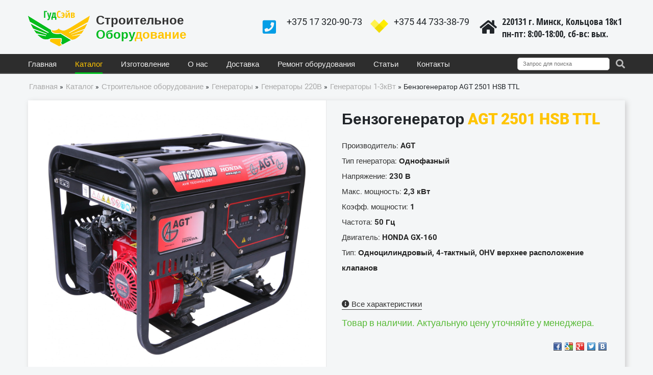

--- FILE ---
content_type: text/html; charset=UTF-8
request_url: https://ctb.by/stroitelnoe-oborudovanie/generatory/220v/1-3kvt/benzogenerator-agt-2501-hsb-ttl
body_size: 7217
content:
<!DOCTYPE html>
<html>
	<head>
		<base href="https://ctb.by" />
		<meta http-equiv="Content-Type" content="text/html; charset=UTF-8" />
		<meta name="description" content="Румынский бензогенератор AGT 2501 HSB TTL напряжением 220В. Однофазный генератор для подключения инструмента, оборудования и бытовых приборов. Бесплатная техническая консультация и помощь в выборе. Гарантия 12 месяцев" />
		<meta name="keywords" content="" />
		<meta name="author" content="">
		<meta name="viewport" content="width=device-width, initial-scale=1.0">
		
		<link rel="stylesheet" href="assets/templates/html/css/jquery.fancybox.css" />
		<link rel="stylesheet" href="assets/templates/html/css/owl.carousel.min.css" />
		<link rel="stylesheet" href="assets/templates/html/css/base.css?v=2" />
		<link rel="stylesheet" href="assets/templates/html/css/layout.css?v=2" />
		<link rel="stylesheet" href="assets/templates/html/css/player.css?v=2" />
		<link rel="stylesheet" href="assets/templates/html/css/all.css?v=2" />
		
		<link rel="stylesheet" href="assets/templates/html/css/style.css?v=11" />
		<link rel="shortcut icon" href="assets/templates/html/images/favicon.png" />
		
		<!--[if lt IE 9]>
<script src="https://html5shim.googlecode.com/svn/trunk/html5.js"></script>
<![endif]-->
		
		<script type="text/javascript" src="assets/templates/html/js/jquery-1.8.3.min.js?v=1"></script>
		<script>var ajaxUrl = 'https://ctb.by/index-ajax.php';</script>
		
		<title>Бензиновый генератор AGT 2501 HSB TTL с двигателем HONDA GX-160</title>

		
		<meta property="og:title" content="Бензогенератор AGT 2501 HSB TTL" />
<meta property="og:type" content="website" />
<meta property="og:url" content="https://ctb.by/stroitelnoe-oborudovanie/generatory/220v/1-3kvt/benzogenerator-agt-2501-hsb-ttl" />
<meta property="og:image" content="https://ctb.by/assets/images/Generatori/AGT-2501-HSB.jpg" />
<meta property="og:image:width" content="800" />
<meta property="og:image:height" content="600" />
<meta property="og:site_name" content="СтроиТельное оБорудование Гуд Сейв" />
<meta property="og:description" content="" />

<meta name="twitter:card" content="summary" />
<meta name="twitter:title" content="Бензогенератор AGT 2501 HSB TTL" />
<meta name="twitter:description" content="" />
<meta name="twitter:image" content="https://ctb.by/assets/images/Generatori/AGT-2501-HSB.jpg" />

<meta itemprop="image" content="https://ctb.by/assets/images/Generatori/AGT-2501-HSB.jpg" />

		
		<script type="text/javascript" src="assets/snippets/ajaxSearch/js/ajaxSearch1/ajaxSearch-jquery.js?v=1"></script>
<!-- start AjaxSearch header -->
<script type="text/javascript">
//<![CDATA[
asvar=new Array();asvar[0]='{"vsn":"1.10.2","adv":"oneword","sub":"","bxt":"Запрос для поиска...","cfg":"&whereSearch=`content:pagetitle` &pagingType=`0` &landingPage=`2` &tplInput=`search-input-tpl` &liveSearch=`1` &ajaxMax=`6` &tplAjaxResults=`ajax-results-tpl` &tplAjaxResult=`ajax-result-tpl` &jscript=`jquery` &addJscript=`0` "}';
//]]>
</script>
<!-- end AjaxSearch header -->
</head>


<body>
	<div id="outer-wrapper">
		<div class="inner">
			
			<div id="header">
	<div class="header-info">
		<div class="container">
			<div class="six columns left">
				<a href="https://ctb.by/" class="logo"><img src="assets/templates/html/images/logo.png" alt="СтроиТельное оБорудование Гуд Сейв" /></a>
				<span class="header-tagline">строительное <span class="colr-green">обору</span><span class="colr">дование</span></span>
			</div>
			<div class="ten columns right">
				<div class="head-contacts">
					<p class="address"><i class="fas fa-home"></i><span>220131 г.  Минск, Кольцова 18к1<br>пн-пт: 8:00-18:00, cб-вс: вых.</span></p>
					<p class="phones2"><i class="i-vel"></i><a href="tel:+375 44 733-38-79">+375 44 733-38-79</a><br><a href="tel:"></a></p>
					<p class="phones"><i class="fas fa-phone-square"></i><span><a href="tel:+375 17 320-90-73">+375 17 320-90-73</a><br><a href="tel: "> </a></span></p>
				</div>
				<div class="clear"></div>
			</div>
			<!-- Yandex.Metrika counter -->
<script type="text/javascript" >
   (function(m,e,t,r,i,k,a){m[i]=m[i]||function(){(m[i].a=m[i].a||[]).push(arguments)};
   m[i].l=1*new Date();k=e.createElement(t),a=e.getElementsByTagName(t)[0],k.async=1,k.src=r,a.parentNode.insertBefore(k,a)})
   (window, document, "script", "https://mc.yandex.ru/metrika/tag.js", "ym");

   ym(44844886, "init", {
        id:44844886,
        clickmap:true,
        trackLinks:true,
        accurateTrackBounce:true,
        webvisor:true
   });
</script>
<noscript><div><img src="https://mc.yandex.ru/watch/44844886" style="position:absolute; left:-9999px;" alt="" /></div></noscript>
<!-- /Yandex.Metrika counter -->
		</div>
	</div>

	<div class="navigation">
		<div class="container">
			<div class="burger">
				<span></span>
				<span></span>
				<span></span>
			</div>
			<div class="ddsmoothmenu">
				<ul><li><a href="https://ctb.by/" title="Главная" >Главная</a></li>
<li class="active"><a href="/katalog" title="Каталог" >Каталог</a></li>
<li><a href="/izgotovlenie" title="Изготовление" >Изготовление</a></li>
<li><a href="/o-nas" title="Информация о компании" >О нас</a></li>
<li><a href="/usloviya-dostavki" title="Доставка" >Доставка</a></li>
<li><a href="/remont" title="Ремонт оборудования" >Ремонт оборудования</a></li>
<li><a href="/stati" title="Статьи " >Статьи </a></li>
<li class="last"><a href="/kontakty" title="Наши контакты" >Контакты</a></li>
</ul>
				<div class="clear"></div>
			</div>
			<div class="top-links">
				<div id="search-box">
					<form id="ajaxSearch_form" method="post" action="rezultatyi-poiska">
	<input type="hidden" name="advsearch" value="oneword" />
	<input autocomplete="off" id="ajaxSearch_input" name="search" placeholder="Запрос для поиска" type="text" class="bar" />
</form>

<div id="ajaxSearch_output" class="init"></div>
					<a class="toggle-search" href="#" onclick="$('#ajaxSearch_form').submit()"><i class="fas fa-search"></i></a>
				</div>
			</div>
			<div class="clear"></div>
		</div>
	</div>
</div>
<div class="clear"></div>

			
			<div class="inner prod-temp">		
				<div class="container row">
					
					<nav class="B_crumbBox" itemscope itemtype="http://schema.org/BreadcrumbList">
	<span itemprop="itemListElement" itemscope itemtype="http://schema.org/ListItem"><meta itemprop="position" content="1" /><a class="B_crumb" href="https://ctb.by/" title="Главная" itemprop="item"><span itemprop="name">Главная</span></a></span> » 
<span itemprop="itemListElement" itemscope itemtype="http://schema.org/ListItem"><meta itemprop="position" content="2" /><a class="B_crumb" href="https://ctb.by/katalog" title="Каталог" itemprop="item"><span itemprop="name">Каталог</span></a></span> » 
<span itemprop="itemListElement" itemscope itemtype="http://schema.org/ListItem"><meta itemprop="position" content="3" /><a class="B_crumb" href="https://ctb.by/stroitelnoe-oborudovanie" title="Строительное оборудование" itemprop="item"><span itemprop="name">Строительное оборудование</span></a></span> » 
<span itemprop="itemListElement" itemscope itemtype="http://schema.org/ListItem"><meta itemprop="position" content="4" /><a class="B_crumb" href="https://ctb.by/stroitelnoe-oborudovanie/generatory" title="Генераторы" itemprop="item"><span itemprop="name">Генераторы</span></a></span> » 
<span itemprop="itemListElement" itemscope itemtype="http://schema.org/ListItem"><meta itemprop="position" content="5" /><a class="B_crumb" href="https://ctb.by/stroitelnoe-oborudovanie/generatory/220v" title="Генераторы 220В" itemprop="item"><span itemprop="name">Генераторы 220В</span></a></span> » 
<span itemprop="itemListElement" itemscope itemtype="http://schema.org/ListItem"><meta itemprop="position" content="6" /><a class="B_crumb" href="https://ctb.by/stroitelnoe-oborudovanie/generatory/220v/1-3kvt" title="Генераторы 1-3кВт" itemprop="item"><span itemprop="name">Генераторы 1-3кВт</span></a></span> » 
<span itemprop="itemListElement" itemscope itemtype="http://schema.org/ListItem"><meta itemprop="position" content="7" /><span itemprop="name">Бензогенератор AGT 2501 HSB TTL</span></span>

</nav>


					
					<div class="prod-top-desc">
						<div class="gallery alpha">
							
								
									
								<a class="fancybox" data-fancybox="gallery" href="assets/images/Generatori/AGT-2501-HSB.jpg">
									<img class="preview" src="assets/images/Generatori/AGT-2501-HSB.jpg" title="Бензогенератор AGT 2501 HSB TTL" alt="Бензогенератор AGT 2501 HSB TTL" />
																	
							</a>
							
						</div>
						
						<div class="top-desc">
							<h1 class="heading prod-title">Бензогенератор <span>AGT 2501 HSB TTL</span></h1>
							
							<p>Производитель: <strong>AGT</strong></p>
							

							<p>Тип генератора: <strong>Однофазный</strong><br />Напряжение: <strong>230 В</strong><br />Макс. мощность: <strong>2,3 кВт</strong><br />Коэфф. мощности: <strong>1</strong><br />Частота: <strong>50 Гц</strong><br />Двигатель: <strong>HONDA GX-160</strong><br />Тип: <strong>Одноцилиндровый, 4-тактный, OHV верхнее расположение клапанов</strong><br /><br /></p>

							<a class="detail-all-spec" href="#specifications"><i class="fas fa-info-circle"></i> Все характеристики</a>

							
							
							<h3 class="textprice">Товар в наличии. Актуальную цену уточняйте у менеджера.</h3>
							<div class="share42init"></div>
							<script type="text/javascript" src="assets/templates/html/js/share42.js"></script>
						</div>
						<div class="clear"></div>
					</div>
					<div class="content">
						<ul class="product-tab-nav js-tabs-nav clearfix">
							
							<li><a href="#description" class="active">Описание</a></li>
							
							<li><a href="#specifications">Характеристики</a></li>
							
							<li><a href="#selection">Онлайн-заказ</a></li>
							<li><a href="#reviews">Отзывы</a></li>
							
						</ul>
						<div class="two-thirds column left">
							<div class="in-sec p30 row">
								<div class="blog-detail prod-detail">
									<div class="blog-desc stylized">
										<div class="js-tabs-items">
											
											<div class="js-tabs-item" id="description">
												<h2>Описание</h2>
												<p>Бензиновый генератор AGT 2501 HSB TTL отлично зарекомендовал себя как однофазная модель с вполне высокой производительностью. Аппарат может похвалиться японским бензиновым синхронным мотором HONDA, что придает огромное преимущество. Эти японские моторы отличаются очень долгим ресурсом эксплуатации даже без своевременного сервисного обслуживания. Данный аппарат очень простой в использовании и обслуживании, что понравится людям, неискушённым в технике. Пользователю почти ничего не придётся делать: заправить машинку бензином, залить в картер масло, подкачать и завести мотор. Данное устройство отличает прежде всего мощный 4-тактный бензиновый двигатель с ручным запуском. Мотор не нуждается в дополнительном охлаждении, кроме воздушного. Двигатель аппарата весьма экономичен, позволяет работать длительное время на одной заправке. Генератор оснащён вольтметром и розетками 16 ампер, в нём сделано всё интуитивно понятно для пользователя, неопытного в технике.</p>
<p><br /><strong>Область применения:</strong><br />Мощное устройство обеспечения резервного электричества с ручным стартером для использования в быту и на производстве. В случае отключения стационарного электричества, а также за городом, на даче, на стройплощадке Вы можете расчитывать на это надёжное устройство.</p>
<p><br /><strong>Особенности и возможности:</strong><br />Мощный двигатель японского производства HONDA;<br />Длительный ресурс пользования;<br />Ручной запуск двигателя;<br />Небольшой вес, привлекательный дизайн;<br />Большой срок гарантии на изделие.</p>
<p>&nbsp;</p>
<p>Купить бензиновый генератор AGT 2501 HSB TTL вы можете, позвонив менеджеру по одному из указанных телефонов или воспользовавшись кнопкой "Заказать" находящейся под изображением. Для всех клиентов сайта предоставляется бесплатная доставка по Минску, Гомелю, Гродно, Бресту, Витебску, Могилеву и регионам РБ.</p>
											</div>
											
											<div class="js-tabs-item" id="specifications">
												<div class="charts">
													<h2>Характеристики: основные</h2>
													<p>Тип генератора: <strong>Однофазный</strong><br />Напряжение: <strong>230 В</strong><br />Макс. мощность: <strong>2,3 кВт</strong><br />Коэфф. мощности: <strong>1</strong><br />Частота: <strong>50 Гц</strong><br />Двигатель: <strong>HONDA GX-160</strong><br />Тип: <strong>Одноцилиндровый, 4-тактный, OHV верхнее расположение клапанов</strong><br /><br /></p>
													<p>Объем:&nbsp;<strong>163 см3</strong><br />Мощность:&nbsp;<strong>5,5 л.с.</strong><br />Топливо:&nbsp;<strong>Бензин АИ-92</strong><br />Объем бака:&nbsp;<strong>15 л</strong><br />Расход топлива:&nbsp;<strong>313 г/кВт.ч</strong><br />Пусковая система:&nbsp;<strong>Ручная</strong><br />Масло:&nbsp;<strong>10W30, 10W40</strong><br />Размеры:&nbsp;<strong>600x445x485 мм</strong><br />Вес:&nbsp;<strong>45 кг</strong></p>
													
													
													<div class="clearfix"></div>
													<h2>Дополнительные:</h2>
													<p>Гарантийный срок:&nbsp;<strong>12 месяцев</strong></p>
													
													
												</div>
											</div>
											
											
											<div class="js-tabs-item" id="selection">
												<div>
	<form class="forms js-validate" data-formid="1" data-thank="Спасибо за заказ. Мы свяжемся с вами в ближайшее время.">
		<input type="hidden" name="page" value="2531" />
		<ul class="order-list">
			<li>
				<input name="name" class="required" placeholder="Имя*" type="text" />
			</li>
			<li>
				<input name="phone" class="required phone" placeholder="Телефон*" type="text" />
			</li>
			<li>
				<input name="email" placeholder="Email" type="text" />
			</li>
			<li>
				<input name="company" placeholder="Компания*" type="text" />
			</li>
			<li class="w100">
				<textarea name="message" placeholder="Сообщение"></textarea>
			</li>
			<li class="wrapp-submit">
				<button class="btn-submit" type="submit">Отправить</button>
			</li>
		</ul>
	</form>	
</div>

											</div>
											
											<div class="js-tabs-item" id="reviews">
												<div class="in-sec row">
													<div class="clear"></div>
													<div class="charts">
														
														
														
														<form class="forms js-validate" data-formid="1" data-thank="Спасибо. Ваш отзыв принят и перед публикацией будет рассмотрен нашими модераторами.">
															<h2 style="margin:15px 0 5px">Оставить отзыв:</h2>
															<input type="hidden" name="page" value="2531" />
															<ul class="order-list">
																<li>
																	<input name="name" class="required" placeholder="Имя*" type="text" />
																</li>
																<li>
																	<input name="position" placeholder="Должность" type="text" />
																</li>
																<li>
																	<input name="email" class="required email" placeholder="Email*" type="text" />
																</li>
																<li>
																	<input name="rating" class="required" placeholder="Ваша оценка (от 1.0 до 5.0)*" type="text" />
																</li>
																<li class="w100">
																	<textarea name="message" placeholder="Текст отзыва"></textarea>
																</li>
																<li class="wrapp-submit">
																	<button class="btn-submit">Отправить</button>
																</li>
															</ul>
														</form>
													</div>							
												</div>
											</div>
											
											
										</div>
									</div>
									<div class="clear"></div>
								</div>
							</div>
							
							

								
						</div>
					</div>
						
					<div class="one-third column left">
	<div class="box-small">
		<h2 class="heading">Похожие товары</h2>
		<div class="box-in">
			<div class="list-thumb">
				<ul>
					<li>
	<a href="stroitelnoe-oborudovanie/generatory/220v/1-3kvt/generator-honda-ec3600" class="thumb">
		<img src="assets/cache/images/Generatori/62x62-ropr.ee4.jpg" alt="Генератор HONDA EC3600" />
	</a>
	<div class="desc">
		
		<h5><a href="stroitelnoe-oborudovanie/generatory/220v/1-3kvt/generator-honda-ec3600">Генератор HONDA EC3600</a></h5>
		<p>Мощность двигателя: 6.6 ЛС <br>
Количество фаз: 1 <br>
Макс. мощность: 3.6 кВт <br>
Напряжение: 230 В <br>
Вес: 58 кг</p>
	</div>
</li>
<li>
	<a href="stroitelnoe-oborudovanie/generatory/220v/1-3kvt/generator-rato-r3000d" class="thumb">
		<img src="assets/cache/images/Generatori/62x62-R3000D.f40.jpg" alt="Генератор RATO R3000D" />
	</a>
	<div class="desc">
		
		<h5><a href="stroitelnoe-oborudovanie/generatory/220v/1-3kvt/generator-rato-r3000d">Генератор RATO R3000D</a></h5>
		<p>Макс. мощность:  3 кВт <br>
Количество фаз: 1 <br>
Напряжение:  230 В <br>
Вес: 50 кг</p>
	</div>
</li>
<li>
	<a href="stroitelnoe-oborudovanie/generatory/220v/1-3kvt/benzogenerator-rato-r2000is" class="thumb">
		<img src="assets/cache/images/Benzinovie-elektrostancii/62x62-rato-r2000is-generator.545.jpg" alt="Инверторный бензогенератор RATO R2000iS" />
	</a>
	<div class="desc">
		
		<h5><a href="stroitelnoe-oborudovanie/generatory/220v/1-3kvt/benzogenerator-rato-r2000is">Инверторный бензогенератор RATO R2000iS</a></h5>
		<p>Количество фаз: 1<br>
Макс. мощность: 1.8 кВт<br>
Напряжение: 230 В<br>
Вес: 22 кг</p>
	</div>
</li>
<li>
	<a href="stroitelnoe-oborudovanie/generatory/220v/1-3kvt/generator-europower-ep4100" class="thumb">
		<img src="assets/cache/images/Generatori/62x62-1%282%29.042.jpg" alt="Генератор Europower EP4100" />
	</a>
	<div class="desc">
		
		<h5><a href="stroitelnoe-oborudovanie/generatory/220v/1-3kvt/generator-europower-ep4100">Генератор Europower EP4100</a></h5>
		<p>Макс. мощность: 4 кВт <br>
Напряжение: 230 В <br>
Вес: 60 кг</p>
	</div>
</li>

				</ul>
			</div>
			<div class="clear"></div>
		</div>
	</div>
</div>

					
					<div class="clear"></div>
				</div>
			</div>
			<div class="clear"></div>
				
			<div id="footer">
	<div class="foot-top">
		<div class="container">
			<div class="foot-catalog">
				<span class="foot-heading">Каталог</span>
				<ul><li class="active"><a href="/stroitelnoe-oborudovanie" >Строительное оборудование</a></li>

<li><a href="/elektroinstrument" >Электроинструмент</a></li>

<li><a href="/vakuumnoe-oborudovanie" >Вакуумное оборудование</a></li>

<li><a href="/sadovaya-tehnika" >Садовая техника</a></li>

<li><a href="/snegouborochnye-mashiny" >Снегоуборочные машины</a></li>

<li class="last"><a href="/oborudovanie-iz-nerzhaveuschei-stali" >Оборудование из нержавейки</a></li>

</ul>
			</div>
			<div class="links-foot">
				<span class="foot-heading">Меню</span>
				<ul><li><a href="https://ctb.by/" >Главная</a></li>

<li class="active"><a href="/katalog" >Каталог</a></li>

<li><a href="/izgotovlenie" >Изготовление</a></li>

<li><a href="/o-nas" >О нас</a></li>

<li><a href="/usloviya-dostavki" >Доставка</a></li>

<li><a href="/remont" >Ремонт оборудования</a></li>

<li><a href="/stati" >Статьи </a></li>

<li class="last"><a href="/kontakty" >Контакты</a></li>

</ul>						
			</div>
			<div class="foot-contacts">
				<span class="foot-heading">Наши контакты</span>
				<p class="phones2"><i class="i-vel"></i><a href="tel:+375 44 733-38-79">+375 44 733-38-79</a><br><a href="tel:"></a></p>
				<p class="phones"><i class="fas fa-phone-square"></i><a href="tel:+375 17 320-90-73">+375 17 320-90-73</a><br><a href="tel: "> </a></p>
				<p class="phones" style="line-height: 30px;">
					<i class="fas fa-envelope"></i><a href="mailto:GoodSave@bk.ru">GoodSave@bk.ru</a>
				</p>
			</div>
			<div class="foot-address">
				<span class="foot-heading">Наш адрес</span>
				<p class="address"><i class="fas fa-home"></i>220131 г.  Минск, Кольцова 18к1<br>пн-пт: 8:00-18:00, cб-вс: вых.</p>
				<ul class="social">
					
					
					
					
					
				</ul>
				<span class="foot-heading">Наши реквизиты</span>
				Частное предприятие  «ГудСэйв»<br>
220131 г.  Минск, Кольцова 18к1/27<br>
УНП 192291519 ОКПО 381808495000 Внесено в ЕГР Минским горисполкомом Свидетельство №0105967 от 18.06.2014
			</div>
			<div class="logo-foot">
				<a href="https://ctb.by/"><img src="assets/templates/html/images/logo.png" alt="СтроиТельное оБорудование Гуд Сейв" /></a>
				<span>строительное <span>оборудование</span></span>
			</div>
		</div>
		
	</div>
	<div class="foot-bottom">
		<div class="container">
			<div class="copyrights">
				<p>«ГудСэйв» &copy; 2019</p>
				<!-- BEGIN JIVOSITE CODE {literal} -->
<script type='text/javascript'>
(function(){ var widget_id = '4LRSLFJfaU';var d=document;var w=window;function l(){var s = document.createElement('script'); s.type = 'text/javascript'; s.async = true;s.src = '//code.jivosite.com/script/widget/'+widget_id; var ss = document.getElementsByTagName('script')[0]; ss.parentNode.insertBefore(s, ss);}if(d.readyState=='complete'){l();}else{if(w.attachEvent){w.attachEvent('onload',l);}else{w.addEventListener('load',l,false);}}})();
</script>
<!-- {/literal} END JIVOSITE CODE -->
				
			</div>
			<div class="followus-top">
				<a href="#top" class="top"><i class="fas fa-chevron-up"></i></a>
			</div>
		</div>
		
	</div>
</div>
<!-- Global site tag (gtag.js) - Google Analytics -->
<script async src="https://www.googletagmanager.com/gtag/js?id=UA-128601031-2"></script>
<script>
  window.dataLayer = window.dataLayer || [];
  function gtag(){dataLayer.push(arguments);}
  gtag('js', new Date());

  gtag('config', 'UA-128601031-2');
</script>

<script type="text/javascript" src="assets/templates/html/js/scrolltopcontrol.js"></script>
<script type="text/javascript" src="assets/templates/html/js/jquery.fancybox.min.js"></script>
<script type="text/javascript" src="assets/templates/html/js/jquery.easing.1.3.js"></script>
<script type="text/javascript" src="assets/templates/html/js/jcookies.js"></script>

<script type="text/javascript" src="assets/templates/html/js/owl.carousel.min.js"></script>
<script type="text/javascript" src="assets/templates/html/js/feelform.min.js"></script>
<script type="text/javascript" src="assets/templates/html/js/ajaxForm.js"></script>


<script type="text/javascript">
	var prodId = '2531';
	storeProdId(prodId);
</script>


<!--
<div class="widget-currency">
	<img src="https://forexbrest.info/i/belarus_ru.gif" alt="Белорусский рубль сегодня" border="0" />
</div>
-->

				
		</div>
		<div class="clear"></div>
	</div>
</body>
</html>

--- FILE ---
content_type: text/css
request_url: https://ctb.by/assets/templates/html/css/style.css?v=11
body_size: 19623
content:
@charset "utf-8";
#outer-wrapper{width:100%;}
.colr	{color:#ffc400 !important;}
.colr-green {color: #00bc1e;}
a:hover, a:visited, a:focus, a:active { text-decoration: none !important;outline: none !important;}
.i-vel {background: url(../images/velcom.png) no-repeat center; background-size: cover; width: 36px; height: 27px; }


/*Skeleton*/
.container{position:relative;width:1200px;margin:0 auto;padding:0 15px;}
@media (max-width: 1199px){.container {width: 992px;}}
@media (max-width: 991px){.container {width: 768px;}}
.container .column,
.container .columns{float:left;display:inline;}
.row{margin-bottom:20px;}
.in-sec{width:100%;background:#FFF;border-bottom:#ededed solid 1px;padding:20px;-webkit-box-sizing:border-box;-moz-box-sizing:border-box;box-sizing:border-box;}
.in-sec-nopad{padding:0;}
.lesspad{padding:13px 15px 10px 15px;}
.column.alpha, .columns.alpha{margin-left:0;}
.column.omega, .columns.omega{margin-right:0;}
.container .one.column,
.container .one.columns{width:40px;}
.container .two.columns{width:100px;}
.container .three.columns{width:160px;}
.container .four.columns{width:220px;}
.container .five.columns{width:280px;}
.container .six.columns{width:400px;}
.container .seven.columns{width:400px;}
.container .eight.columns{width:460px;}
.container .nine.columns{width:520px;}
.container .eleven.columns{width:640px;}
.container .twelve.columns{width:700px;}
.container .thirteen.columns{width:760px;}
.container .fourteen.columns{width:820px;}
.container .fifteen.columns{width:880px;}
.container .sixteen.columns{width:100%;}

.container .one-third.column{width:25%; padding-left: 15px;}
.container .two-thirds.column{width:75%; padding-right: 15px;}
.left-aside-temp .container .one-third.column {padding-left: 0;padding-right: 15px;padding-top: 27px;	}
.left-aside-temp .container .two-thirds.column {padding-left: 15px;padding-right: 0;}

.container .offset-by-one{padding-left:60px;}
.container .offset-by-two{padding-left:120px;}
.container .offset-by-three{padding-left:180px;}
.container .offset-by-four{padding-left:240px;}
.container .offset-by-five{padding-left:300px;}
.container .offset-by-six{padding-left:360px;}
.container .offset-by-seven{padding-left:420px;}
.container .offset-by-eight{padding-left:480px;}
.container .offset-by-nine{padding-left:540px;}
.container .offset-by-ten{padding-left:600px;}
.container .offset-by-eleven{padding-left:660px;}
.container .offset-by-twelve{padding-left:720px;}
.container .offset-by-thirteen{padding-left:780px;}
.container .offset-by-fourteen{padding-left:840px;}
.container .offset-by-fifteen{padding-left:900px;}
.slogan1, .slogan2{width:200px;}


.container:after{content:"\0020";display:block;height:0;clear:both;visibility:hidden;}
.clearfix:before,
.clearfix:after,
.row:before,
.row:after{content:'\0020';display:block;overflow:hidden;visibility:hidden;width:0;height:0;}
.row:after,
.clearfix:after{clear:both;}
.row,
.clearfix{zoom:1;}
.clear{clear:both;display:block;overflow:hidden;visibility:hidden;width:0;height:0;}
/*#Skeleton*/

.inner{width:100%;margin:0px auto;}
.main-page #header {margin-bottom:40px;}
#header{width:100%;position:relative;z-index:2;border-bottom:#4d4d4d solid 2px;}
#header .container {margin-bottom: 0;}
.header-info {padding: 15px 0;}
.header-info .header-tagline {font-size: 24px; width: 195px; font-weight: 700; padding-left: 12px; padding-top: 11px; line-height: 28px;text-transform: capitalize;display: inline-block;float: left;}

.nomarg{margin:0px !important;}
.nopad-bot{padding-bottom:0px !important;}
.topbar{width:100%;height:6px;display:block;background:url(../images/black.png);}
.logo{float:left;margin:4px 0px 0px 0px;}
.top-links{float:right;position:relative;}
.top-links li{float:left;}
.top-links li a{font-family:'Open Sans Condensed', sans-serif;font-size:14px;color:#bababa;text-transform:uppercase;text-shadow:1px 1px #000;padding-left:6px;}
#login-box{width:248px;background:#262626;border:#2f2f2f solid 1px;position:absolute;top:25px;z-index:8999;right:0;display:none;}
#login-box ul{width:208px;float:left;padding:20px 20px 10px 20px;}
#login-box ul li{width:208px;float:left;padding:0px 0px 10px 0px;background:none;}
#login-box ul li input.bar{width:188px;height:31px;line-height:31px;padding:0px 10px !important;float:left;font-size:11px;color:#464545;margin:0px;border:#1f1f1f solid 1px;padding:0px;border-radius:3px;background:#121212;box-shadow:inset 2px 1px 3px #000;}
#login-box ul li p{float:left;color:#7a7979;padding:1px 0px 0px 5px;}
#login-box ul li button{box-shadow:none;border:none;height:25px;padding:0px 10px;font-size:11px;color:#181818 !important;text-shadow:none;}
#login-box .forgot{width:100%;padding:10px;float:left;background:#1d1d1d;-webkit-box-sizing:border-box;-moz-box-sizing:border-box;box-sizing:border-box;}
#login-box .forgot a{background:url(../images/question.png) no-repeat 0px 0px;padding:0px 0px 0px 24px;}
#search-box{width:211px;position: relative;}
#search-box input.bar{float:left;width:181px !important;border:1px solid #bababa;padding:5px 22px 5px 10px;font-size:11px;background:#fff;box-shadow:none;color:#2d2d2d;font-family: 'Roboto', sans-serif;}
#search-box .toggle-search {color: #bababa;font-size: 18px;float: right;padding-top: 2px;}

#search-box button.backcolr{font-size: 14px;color:#2d2d2d; padding: 10px 20px; margin: 10px 0; background: #ffc400;  border: none; position: relative; z-index: 1; overflow: hidden; -ms-transition: all ease 0.4s; transition:  all ease 0.4s;}
#search-box button.backcolr:before {content: ''; display: block; border-radius:25px; background: #00bc1e; position: absolute; z-index: -1; left: 0; top:0; bottom: 0; width: 0; height: 100%; -ms-transition: all ease 0.4s; transition: all ease 0.4s;}
#search-box button.backcolr:hover {border: none;background: #00bc1e;}
#search-box button.backcolr:hover:before {width: 100%;}
.navigation{width:100%; background:#2d2d2d;padding: 7px 0 5px 0;}
.navigation a.onlinestore{float:right;display:inline-block;padding:0px 0px 0px 25px;margin:12px 0px 0px 15px;height:34px;color:#b3b3b3;text-decoration:none;font-size:14px;font-family:'Open Sans Condensed', sans-serif;text-transform:uppercase;text-shadow:1px 1px #000;background:url(../images/cart-icon.png) no-repeat 0px 0px;}
.ddsmoothmenu{float:left;}
.ddsmoothmenu ul{z-index:999;margin:0;list-style-type:none;float:left;padding-top: 2px;}

.ddsmoothmenu ul li{position:relative;display:inline;float:left;padding-right:6px; margin-left: 30px;}
.ddsmoothmenu>ul>li:first-child{margin-left:0px;}
.ddsmoothmenu ul li a{color:#eee;text-decoration:none;line-height:1;font-family:'Roboto', sans-serif; display:inline-block; padding:0px 0px 3px 0px; position:relative; -ms-transition: all ease 0.4s;transition: all ease 0.4s;}
.ddsmoothmenu ul li a:hover, .ddsmoothmenu ul li.active a {color: #ffc400;}
.ddsmoothmenu ul li a:after {content: ''; position:absolute; width: 0; height: 3px; left: 0; bottom: -8px;background: #00bc1e;-ms-transition: all ease 0.4s;transition: all ease 0.4s;}
.ddsmoothmenu ul li a:hover:after, .ddsmoothmenu ul li.active a:after {
	width:100%;
}
* html .ddsmoothmenu ul li a{display:inline-block;}
.ddsmoothmenu ul li a.selected{}

/*.ddsmoothmenu ul li a:link, .ddsmoothmenu ul li a:visited{color:#eee;}*/
.ddsmoothmenu ul li ul{position:absolute;left:0;display:none;visibility:hidden;margin:0px 0px 0px 12px;padding:0px 0px 5px 0px;background:#262626;border:#2f2f2f solid 1px;width:200px;}
.ddsmoothmenu ul li ul li{display:list-item;float:left;padding:0px 5px;margin:0px;}
.ddsmoothmenu ul li ul li:first-child{padding-top:5px;}
.ddsmoothmenu ul li ul li.last{padding-bottom:5px;}
.ddsmoothmenu ul li ul li ul{top:0;margin:0px 0px 0px -15px;width:191px !important;background:#393939;}
.ddsmoothmenu ul li ul li a{width:165px;height:24px;padding:6px 5px 0px 10px;margin:0;font-size:14px;border-radius:2px;border:none;}
.ddsmoothmenu ul li ul li a.selected{background-image:none;}
.ddsmoothmenu ul li ul li a:hover, .ddsmoothmenu ul li ul li a.selected{background:none !important;color:#fff;}
.ddsmoothmenu ul li ul li ul li a{color:#fff !important;}
.ddsmoothmenu ul li ul li ul li a:hover{color:#fff !important;}
* html .ddsmoothmenu{height:1%;}
#banner{float:left;width:100%;position:relative;z-index:1;}
.nivoSlider{position:relative;width:100%;overflow:hidden;}
.nivoSlider img{position:absolute;top:0px;left:0px;width:100%;height:418px;margin:0px auto;}
.nivoSlider a.nivo-imageLink{position:absolute;top:0px;left:0px;width:100%;height:100%;border:0;padding:0;margin:0;z-index:6;display:none;}
.nivo-slice{display:block;position:absolute;z-index:5;height:100%;}
.nivo-box{display:block;position:absolute;z-index:5;}
.nivo-caption{position:absolute;color:#b1b1b1;width:auto;z-index:9985;bottom:20px;margin:0px 20px 0px 20px;padding:20px;display:none;opacity:0.95;background:url(../images/black.png);-webkit-box-sizing:border-box;-moz-box-sizing:border-box;box-sizing:border-box;font-family:'Open Sans Condensed', sans-serif;}
.capt-heading{float:left;width:250px;text-transform:uppercase;padding-right:20px;margin-right:20px;border-right:#3e3e3e dotted 1px;}
.capt-heading h2{color:#FFF;font-size:50px;line-height:50px;}
.capt-heading h2:first-child{font-size:25px;line-height:25px;}
.capt-text{float:left;width:609px;}
.capt-text p{font-size:14px;}
.capt-text h4{padding-bottom:5px;}
.nivo-html-caption{display:none;}
.nivo-directionNav{height:60px;width:100%;position:absolute;bottom:179px;z-index:9990;display:inline-block !important;}
.nivo-directionNav a{z-index:9;cursor:pointer;text-indent:-9999px;}
.nivo-prevNav{width:30px;height:60px;float:left;display:inline-block !important;background:url(../images/banner-arrows.png) no-repeat 0px 0px #3d3d3d;}
.nivo-nextNav{width:30px;height:60px;float:right;display:inline-block !important;background:url(../images/banner-arrows.png) no-repeat -30px 0px #3d3d3d;}
.nivo-controlNav a{position:relative;z-index:9;cursor:pointer;}
.nivo-controlNav a.active{font-weight:bold;}
.theme-default .nivoSlider{position:relative;background:#fff url(../images/ajax-loader.gif) no-repeat 50% 50%;}
.theme-default .nivoSlider img{position:absolute;top:0px;left:0px;display:none;}
.theme-default .nivoSlider a{display:block;}
.nivo-controlNav{left:49%;padding:5px 10px;position:absolute;border-radius:20px;bottom:20px;z-index:9990;box-shadow:0px 0px 2px #000;display:none;}
#sub-banner{float:left;width:100%;position:relative;overflow:hidden;}
#sub-banner a{float:left;}
#sub-banner a img{float:left;}
#sub-banner .sub-caption{float:left;position:absolute;bottom:40px;left:40px;}
#sub-banner .sub-caption h1{color:#FFF;font-size:50px;line-height:50px;}
#sub-banner .sub-caption h1:first-child{color:#FFF;font-size:25px;line-height:25px;}
.second-nav{float:left;height:50px;width:100%;background:#262626;}
.second-nav ul{float:left;width:100%;display:table;}
.second-nav ul li{display:table-cell;border-left:#343434 solid 1px;}
.second-nav ul li:first-child{border:none;}
.second-nav ul li a{width:100%;display:block;color:#b3b3b3;height:35px;font-size:16px;text-align:center;padding:15px 0px 0px 0px;font-family:'Open Sans Condensed', sans-serif;text-transform:uppercase;}
.second-nav ul li a.active,
.second-nav ul li a:hover{color:#222222;}
.small-banners{float:left;position:relative;overflow:hidden;}
.small-banners a.thumb img{float:left;border:5px solid #b1b1b1;width:290px;}
.small-banners a.thumb img:hover{border:5px solid #878787}
.small-banners h1.title{float:left;position:absolute;top:10px;left:10px;padding:8px;background:url("../images/black.png") repeat scroll 0 0 rgba(0, 0, 0, 0);}
.tweet-banners{float:left;position:relative;overflow:hidden;}
.tweet-banners a.thumb img{float:left;border:#878787 solid 1px;}
.tweet-banners a.thumb span{float:left;width:100%;height:188px;position:absolute;display:block;top:0;left:0;background:url(../images/tweeter-circle.png) no-repeat center center;}
.scroll-sec{width:100%;height:188px;padding:20px;position:absolute;background:url(../images/black.png);top:1px;left:1px;visibility:hidden;-webkit-box-sizing:border-box;-moz-box-sizing:border-box;box-sizing:border-box;}
.tweet-banners:hover .scroll-sec{visibility:visible;}
.scroller{width:100%;overflow:hidden;float:left;}
.scroller ul{position:relative;padding:0;float:left;}
.scroller li{width:261px;float:left;}
.scroller li h4{float:left;}
.scroller li p.date{float:left;color:#646464;padding:4px 0px 0px 10px;}
.scroller li p.txt{width:100%;float:left;color:#b7b7b7;font-size:14px;padding:4px 0px 0px 0px;}
a.follow{color:#999999;font-size:11px;padding:0px 0px 4px 30px;position:absolute;bottom:20px;left:20px;background:url(../images/twitter-icon.png) no-repeat 0px 0px;}
.scroll-sec .controls{position:absolute;right:20px;bottom:20px;width:34px;}
a#logoPrevious{width:12px;height:18px;float:left;cursor:pointer;display:inline-block;text-indent:-9999px;background:url(../images/twitter-arrows.png) no-repeat 0px 0px;}
a#logoNext{width:12px;height:18px;float:right;cursor:pointer;display:inline-block;text-indent:-9999px;background:url(../images/twitter-arrows.png) no-repeat -12px 0px;}
a#logoPrevious:hover{background:url(../images/twitter-arrows.png) no-repeat 0px -18px;}
a#logoNext:hover{background:url(../images/twitter-arrows.png) no-repeat -12px -18px;}
.event-counter{position:absolute;background:url(../images/black.png);bottom:10px;padding:10px 0px;font-family:'Open Sans Condensed', sans-serif;color:#adacac;width:100%;}
.event-counter h3{width:100%;text-align:center;}
.countdown_row{clear:both;width:100%;text-align:center;}
.countdown_show1 .countdown_section{width:98%;}
.countdown_show2 .countdown_section{width:48%;}
.countdown_show3 .countdown_section{width:32.5%;}
.countdown_show4 .countdown_section{width:24.5%;}
.countdown_show5 .countdown_section{width:19.5%;}
.countdown_show6 .countdown_section{width:16.25%;}
.countdown_show7 .countdown_section{width:14%;}
.countdown_section{display:block;float:left;font-size:75%;text-align:center;}
.countdown_amount{font-size:40px;color:#FFF;display:inline-block;}
.countdown_descr{display:block;width:100%;}
.tab-section{width:100%;float:left;background:#FFF;}
.tab-section .tab-head{width:100%;float:left;background:#262626;-webkit-box-sizing:border-box;-moz-box-sizing:border-box;box-sizing:border-box;}
.tab-section .tab-head h1{float:left;color:#e7e7e7;padding:13px 0px 16px 10px;}
.tab-section .tab-head .tab_menu_container{float:right;}
.tab-section .tab-head ul{float:left;}
.tab-section .tab-head ul li{float:left;}
.tab-section .tab-head ul li a{float:left;color:#e7e7e7;font-size:20px;height:50px;cursor:pointer;border-top:#262626 solid 5px;padding:10px 20px 0px 20px;text-transform:uppercase;font-family:'Open Sans Condensed', sans-serif;-webkit-box-sizing:border-box;-moz-box-sizing:border-box;box-sizing:border-box;}
.tab-section .tab-head ul li a:hover, .tab-section .tab-head ul li a.current{color:#4c4c4c;background:#FFF;}
.tab-list{display:none;}
.tab-section .tab-list{float:left;width:100%;padding:20px;display:none;-webkit-box-sizing:border-box;-moz-box-sizing:border-box;box-sizing:border-box;}
.news-list{padding-bottom:10px;margin-left:-15px;margin-right: -15px;display: -webkit-box;display: -webkit-flex;display: -ms-flexbox;display: flex;-ms-flex-wrap: wrap; flex-wrap: wrap;}
.news-list .desc a{color: #00bc1e; -ms-transition: all ease 0.4s;transition: all ease 0.4s;}
.news-list .desc a:hover{color: #ffc400 ;}
.news-list li{width:50%;padding: 0 15px 30px 15px;display:block;}
.news-list li .news-list-item_wrapp {background:#fff;-moz-box-shadow: 1px 1px 5px #ccc;-webkit-box-shadow: 1px 1px 5px #ccc;box-shadow: 1px 1px 5px #ccc;-ms-transition: all ease 0.4s;transition: all ease 0.4s;}
.news-list li .news-list-item_wrapp:hover {font-family: 'Roboto', sans-serif;-webkit-box-shadow: 3px 3px 10px #777;box-shadow: 3px 3px 10px #777;}
.news-list li .date{text-align: left;padding: 10px 20px;background: #f9f9f9;}
.news-list li .news-image {width: 150px;float: left;padding: 15px;}
.news-list li .news-image img {width: 100%;}
.news-list li .desc{width:auto;display:block;padding: 10px 20px 15px 165px;}
.news-list li .desc h4{font-weight: 700;font-size:20px;line-height:24px;margin-bottom: 15px;}
.news-list li .desc h4 a{color:#262626;}
.news-list li .desc h4 a:hover{color:#000;}
.news-list li .desc p{width:100%;}

.box-small{width:100%;background:#FFF;margin-top:20px;overflow:hidden;-moz-box-shadow: 1px 1px 5px #ccc;-webkit-box-shadow: 1px 1px 5px #ccc;box-shadow: 1px 1px 5px #ccc;}
.box-small .list-thumb .desc h5 {font-size: 15px; font-weight: 700;}

.one-third .box-small:first-child{margin-top:0px;}
.one-third .box-small:last-child{margin-bottom:20px;}
.box-small .box-in{width:100%;padding:15px;overflow:hidden;-webkit-box-sizing:border-box;-moz-box-sizing:border-box;box-sizing:border-box;}
.box-small .box-in.socials{padding:5px;}
.nowplaying{width:100%;float:left;font-size:11px;}
.nowplaying p{margin-bottom:10px;}
.buynow{width:100%;height:41px;padding:9px 10px 0px 20px;background:#bbbbbb;-webkit-box-sizing:border-box;-moz-box-sizing:border-box;box-sizing:border-box;}
.buynow h5{float:left;padding-top:1px;}
.buynow ul{float:right;}
.buynow ul li{float:left;padding-left:10px;}
.buynow ul li a{float:left;display:inline-block;}
.buynow ul li a.soundcloud{width:42px;height:21px;background:url(../images/soundcloud-icon.png);}
.buynow ul li a.amazon{width:24px;height:22px;background:url(../images/amazon-icon.png);}
.buynow ul li a.apple{width:18px;height:23px;background:url(../images/apple-icon.png);}
.buynow ul li a.grooveshark{width:22px;height:22px;background:url(../images/grooveshark-icon.png);}
#mcs2_container{width:100%;height:164px;position:relative;}
#mcs2_container .customScrollBox{position:relative;height:100%;overflow:hidden;}
#mcs2_container .customScrollBox .container{display:block;padding-right:17px;width:100%;box-sizing:border-box;-webkit-box-sizing:border-box;-moz-box-sizing:border-box;margin:0;}
#mcs2_container .dragger_container{position:absolute;right:0;top:0;width:4px;height:162px;float:left;cursor:pointer;background:#bbbbbb;border:#bbbbbb solid 1px;}
#mcs2_container .dragger{position:absolute;width:4px;height:60px !important;background:#fff;text-align:center;line-height:60px !important;overflow:hidden;cursor:pointer;}
#mcs2_container .dragger_pressed{position:absolute;width:4px;height:60px !important;text-align:center;line-height:60px !important;overflow:hidden;cursor:pointer;}
.list-thumb{width:100%;float:left;font-size:11px;}
.list-thumb ul{width:100%;float:left;}
.list-thumb ul li{width:100%;float:left;padding-top:8px;margin-top:8px;position:relative;border-top:#ededed solid 1px;min-height:75px;}
.list-thumb ul li a.thumb{position:absolute;left:0;top:20px;}
.list-thumb ul li:first-child{padding-top:0px;margin-top:0px;border-top:none;}
.list-thumb ul li:first-child a.thumb{top:11px;}
.list-thumb ul li .desc{-webkit-box-sizing:border-box;-moz-box-sizing:border-box;box-sizing:border-box;width:100%;padding:0px 0px 0px 73px;}
.list-thumb ul li .desc h5 a{color:#262626; -ms-transition: all ease 0.4s; transition: all ease 0.4s;}
.list-thumb ul li .desc h5 a:hover{color:#ffc400;}
.readmore{color:#aaaaaa !important;font-size:11px;}
.widget-links{width:100%;float:left;}
.widget-links ul{width:100%;float:left;}
.widget-links ul li ul li a{background:none;}
.widget-links ul li{width:100%;float:left;padding:0px 0px 0px 18px;-webkit-box-sizing:border-box;-moz-box-sizing:border-box;box-sizing:border-box;background:url(../images/bullet.gif) no-repeat 0px 0px;position:relative;}
.widget-links ul li a{position:relative;font-size:15px;color:#333;display:inline-block;margin:2px 0px 0px 0px;font-family:'Open Sans Condensed', sans-serif;background:url(../images/dots.gif) repeat-x bottom;-ms-transition: all ease 0.4s; transition: all ease 0.4s;}
.widget-links ul li a:before {content: '';width:0; height: 1px; display:block; position: absolute; left: 0; bottom: 0; background:#00bc1e;-ms-transition: all ease 0.4s; transition: all ease 0.4s;}
.widget-links ul li a:hover:before {width: 100%;}
.widget-links ul li a:hover, .widget-links ul li.active > a {color: #ffc400;}
.widget-links ul li span{float:right;background:#FFF;display:inline-block;position:absolute;right:3px;top:3px;cursor:pointer;padding:0 8px;}
.contact-widget{width:100%;float:left;color:#666666;font-family:'Open Sans Condensed', sans-serif;}
.contact-widget p{padding-bottom:10px;}
.contact-widget h4{padding:10px 0px 5px 0px;}
.prod-sec{width:100%;padding:20px 20px 0px 20px;float:left;background:#FFF;-webkit-box-sizing:border-box;-moz-box-sizing:border-box;box-sizing:border-box;}
.prod-sec .prod-head{width:100%;float:left;padding-bottom:20px;}
.prod-sec .prod-head h1{float:left;color:#4c4c4c;padding:4px 0px 0px 0px;}
.prod-sec .prod-head a{float:left;}
.catalog-temp .prod-list{width: -webkit-calc(100% + 30px); width: calc(100% + 30px); float:left;margin-left: -15px;margin-right: -15px; display: -webkit-box;display: -webkit-flex;display: -ms-flexbox;display: flex;-ms-flex-wrap: wrap; flex-wrap: wrap;}
.prod-list li{width:33.333%;padding:0 15px; position: relative; margin-bottom: 30px;}
.prod-list li .prod-prew {background: #fff;padding:15px 20px;height:100%; -moz-box-shadow: 3px 3px 10px #ccc;-webkit-box-shadow: 3px 3px 10px #ccc;box-shadow: 3px 3px 10px #ccc;-ms-transition: all ease 0.4s;transition: all ease 0.4s;}
.prod-list li .prod-prew:hover {-webkit-box-shadow: 3px 3px 10px #777;box-shadow: 3px 3px 10px #777;}
.prod-list li a.thumb, .last-seen-list li a.thumb{width:100%;float:left;overflow:hidden;margin-bottom:9px;position:relative;background:#fff;-webkit-box-sizing:border-box;-moz-box-sizing:border-box;box-sizing:border-box;}
.last-seen-list li a.thumb{margin-bottom:4px;-moz-box-shadow: 1px 1px 5px #ccc;-webkit-box-shadow: 1px 1px 5px #ccc;box-shadow: 1px 1px 5px #ccc;-ms-transition: all ease 0.4s;transition: all ease 0.4s;}
.last-seen-list li a.thumb span {color: #000;font-size: 12px;margin-top: 10px;font-weight: 500;display: inline-block;}
.prod-list li a.thumb img{-ms-transition: all ease-in-out 0.8s;transition: all ease-in-out 0.8s;}
.prod-list li:hover a.thumb img {-webkit-transform: scale(1.1); -moz-transform: scale(1.1); -ms-transform: scale(1.1);transform: scale(1.1);}
.prod-list li a.thumb span{width:208px;height:158px;top:0;position:absolute;}
.prod-list li h4.title{font-size:13px;text-transform:none;margin-bottom: 10px;}
.prod-list li h4.title a{color: #262626;font-size: 15px;font-weight: 700;}
.prod-list li .prod-opts{float:left;width:100%;}
.prod-list li .prod-opts h6{float:left;padding-right:10px;background:url(../images/sep3.png) no-repeat right;}
.prod-list li .prod-opts p{float:left;color:#262626;font-weight:bold;}
.prod-list li .prod-opts a{float:left;display:inline-block;margin-left:10px;position:relative;}
.prod-list li .prod-opts a span{display:none;position:absolute;height:27px;padding:7px 10px 0px 10px;color:#FFF;font-size:14px;top:-34px;text-transform:uppercase;font-family:'Open Sans Condensed', sans-serif;background:url(../images/bubble-bg.png) no-repeat center top;}
.prod-list li .prod-opts a.amazon{width:18px;height:16px;margin:1px 0px 0px 10px;background:url(../images/amazon-gray-icon.png) no-repeat top;}
.prod-list li .prod-opts a.amazon span{left:-25px;}
.prod-list li .prod-opts a.apple{width:15px;height:18px;background:url(../images/apple-gray-icon.png) no-repeat top;}
.prod-list li .prod-opts a.apple span{left:-23px;}
.prod-list li .prod-opts a.grooveshark{width:17px;height:17px;margin:1px 0px 0px 10px;background:url(../images/grooveshark-gray-icon.png) no-repeat top;}
.prod-list li .prod-opts a.grooveshark span{left:-44px;}
.prod-list li .prod-opts a.soundcloud{width:28px;height:13px;margin:4px 0px 0px 10px;background:url(../images/soundcloud-gray-icon.png) no-repeat top;}
.prod-list li .prod-opts a.soundcloud span{left:-34px;}
.prod-list li .prod-opts a:hover{background-position:bottom;}
.prod-list li .prod-opts a:hover span{display:inline-block;}
#tab-rock{margin-left:0;}
.album-detail{width:100%;}
.album-detail a.thumb{width:208px;float:left;margin-right:20px;position:relative;border:#a6a6a6 solid 1px;box-shadow:0px 0px 3px #666;}
.album-detail a.thumb img{float:left;}
.album-detail a.thumb span{width:208px;height:158px;top:0;left:0;position:absolute;background:url(../images/album-bg.png) no-repeat;}
.album-detail .desc{float:left;width:60%;}
.album-detail p.musicby{color:#262626;font-size:12px;}
.album-detail p.released{color:#8c8b8b;font-size:14px;padding:0px 0px 5px 0px;}
.album-detail p.txt{padding:5px 0px;}
.album-opts{width:100%;}
.share-album{width:265px;float:left;border-right:#ededed solid 1px;margin-right:20px;}
.share-album a{float:left;margin-right:8px;}
.share-album h6{padding-bottom:5px;}
.availble{width:135px;float:left;border-right:#ededed solid 1px;margin-right:20px;}
.availble h6{padding-bottom:5px;}
.availble a{float:left;display:inline-block;position:relative;}
.availble a span{display:none;position:absolute;height:27px;padding:7px 10px 0px 10px;color:#FFF;font-size:14px;top:-34px;text-transform:uppercase;font-family:'Open Sans Condensed', sans-serif;background:url(../images/bubble-bg.png) no-repeat center top;}
a.amazon-ind{width:18px;height:16px;margin:1px 5px 0px 0px;background:url(../images/amazon-gray-icon.png) no-repeat top;}
a.amazon-ind:hover{background-position:bottom;}
a.amazon-ind span{left:-25px;}
a.amazon-ind:hover span{display:inline-block;}
a.apple-ind{width:15px;height:18px;background:url(../images/apple-gray-icon.png) no-repeat top;}
a.apple-ind:hover{background-position:bottom;}
a.apple-ind span{left:-23px;}
a.apple-ind:hover span{display:inline-block;}
a.grooveshark-ind{width:17px;height:17px;margin:1px 0px 0px 5px;background:url(../images/grooveshark-gray-icon.png) no-repeat top;}
a.grooveshark-ind:hover{background-position:bottom;}
a.grooveshark-ind span{left:-44px;}
a.grooveshark-ind:hover span{display:inline-block;}
a.soundcloud-ind{width:28px;height:13px;margin:4px 0px 0px 5px;background:url(../images/soundcloud-gray-icon.png) no-repeat top;}
a.soundcloud-ind:hover{background-position:bottom;}
a.soundcloud-ind span{left:-34px;}
a.soundcloud-ind:hover span{display:inline-block;}
.album-tracks{width:100%;}
.album-tracks .track{width:100%;height:41px;background:#f3f3f3;border-radius:3px;margin-top:10px;box-shadow:0px 0px 3px #CCC;border:#d8d8d8 solid 1px;-webkit-box-sizing:border-box;-moz-box-sizing:border-box;box-sizing:border-box;}
.album-tracks .track:hover{background:#ffffff;}
.album-tracks .track:first-child{margin-top:0px;}
.album-tracks .track h5{float:left;text-shadow:1px 1px #fff;padding:9px 0px 0px 10px;}
.album-tracks .track h5 a{color:#4c4c4c;}
.album-tracks .track:hover h5 a{color:#262626;}
.album-tracks .track > ul{float:right;}
.album-tracks .track > ul > li{float:left;height:41px;padding:0px 10px;border-left:#d8d8d8 solid 1px;}
.album-tracks .track > ul > li > a{float:left;display:inline-block;position:relative;}
.album-tracks .track ul li a span{display:none;position:absolute;height:27px;padding:7px 10px 0px 10px;color:#FFF;font-size:14px;top:-35px;text-transform:uppercase;font-family:'Open Sans Condensed', sans-serif;background:url(../images/bubble-bg.png) no-repeat center top;}
.album-tracks .track ul li a:hover span{display:inline-block;}
.album-tracks .track ul li a.play{width:10px;height:15px;margin:11px 0px 0px 0px;background:url(../images/track-icons.png) no-repeat 0px 0px;}
.album-tracks .track ul li a.cp-play span{left:-20px;}
.album-tracks .track ul li a.cp-pause span{left:-24px;}
.album-tracks .track ul li a.download{width:12px;height:12px;margin:12px 0px 0px 0px;background:url(../images/track-icons.png) no-repeat 0px -15px;}
.album-tracks .track ul li a.download span{left:-36px;}
.album-tracks .track ul li a.lyrics{width:11px;height:12px;margin:12px 0px 0px 0px;background:url(../images/track-icons.png) no-repeat 0px -27px;}
.album-tracks .track ul li a.lyrics span{left:-24px;}
.album-tracks .track ul li a.buysong{width:13px;height:13px;margin:12px 0px 0px 0px;background:url(../images/track-icons.png) no-repeat 0px -39px;}
.album-tracks .track ul li a.buysong span{left:-34px;}
.comments{width:100%;float:left;background:#FFF;margin-top:20px;}
.comments ul{width:100%;float:left;padding:20px;-webkit-box-sizing:border-box;-moz-box-sizing:border-box;box-sizing:border-box;}
.comments ul li{width:100%;float:left;margin-top:20px;position:relative;-webkit-box-sizing:border-box;-moz-box-sizing:border-box;box-sizing:border-box;}
.comments ul li:first-child{margin-top:0px;}
.comments ul li .avatar{float:left;width:53px;border:#b1b1b1 solid 1px;position:absolute;left:0;right:0;}
.comments ul li .avatar img{float:left;}
.comments ul li .desc{float:right;width:100%;padding:0px 0px 0px 65px;-webkit-box-sizing:border-box;-moz-box-sizing:border-box;box-sizing:border-box;position:relative;}
.comments ul li .desc .desc-in{float:left;width:100%;position:relative;background:#d7d7d7;padding:0px 0px 0px 6px;-webkit-box-sizing:border-box;-moz-box-sizing:border-box;box-sizing:border-box;box-shadow:0px 0px 3px #ccc;}
.comments ul li .desc .pointer{width:9px;height:15px;display:inline-block;position:absolute;left:-9px;top:8px;background:url(../images/pointer.png) no-repeat;}
.comments ul li .desc .text-desc{width:100%;padding:10px 20px;position:relative;background:#f7f7f7;-webkit-box-sizing:border-box;-moz-box-sizing:border-box;box-sizing:border-box;border:#fff solid 1px;}
.desc .text-desc h5{float:left;}
.desc .text-desc p.ago{float:left;padding:3px 0px 0px 10px;}
.desc .text-desc a.reply{float:right;padding:2px 5px;color:#aaaaaa;text-transform:uppercase;background:#ffffff;font-size:10px;position:absolute;right:0;top:5px;}
.comments ul li:hover .desc .text-desc a.reply{color:#262626;}
.comments ul li:hover .desc .text-desc h5 a{color:#262626;}
.desc .text-desc p.txt{float:left;width:100%;padding:5px 0px;}
.comments ul li.leveltwo{background:url(../images/comments-sep.gif) no-repeat 0px 0px;padding-left:20px;}
.comments ul li.leveltwo .avatar{left:20px;}
.comments ul li.levelthree{background:url(../images/comments-sep.gif) no-repeat 20px 0px;padding-left:40px;}
.comments ul li.levelthree .avatar{left:40px;}
.leavereply{width:100%;float:left;background:#FFF;margin-top:20px;}
.forms ul{width:100%;float:left;padding:20px;-webkit-box-sizing:border-box;-moz-box-sizing:border-box;box-sizing:border-box;list-style:none;}
.forms ul li{width:100%;float:left;}
.forms ul li textarea{width:100%;height:120px;-webkit-box-sizing:border-box;-moz-box-sizing:border-box;box-sizing:border-box;}
.forms ul li button{}
.contact-us{width:100%;}
.contact-us h2{padding:0px 0px 20px 0px;}
.quickinquiry{float:left;padding:20px 10px 0px 0px;margin:20px 0px 0px 0px;border-top:#e4e4e4 solid 1px;}
.quickinquiry ul{padding:0px;}
.blog-detail{width:100%;background: #fff;margin-bottom: 30px;padding: 20px;-moz-box-shadow: 3px 3px 10px #ccc;-webkit-box-shadow: 3px 3px 10px #ccc;box-shadow: 3px 3px 10px #ccc;}
.blog-detail a.thumb{width:100%;float:left;overflow:hidden;position:relative;margin-bottom:20px;border:#a6a6a6 solid 1px;}
.blog-detail a.thumb img{float:left;}
.prod-list a.thumb .featured{left:0;top:20px;height:30px;color:#b9e70e;font-size:14px;position:absolute;display:inline-block;text-transform:uppercase;padding:10px 27px 0px 15px;font-family:'Open Sans Condensed', sans-serif;background:url(../images/badge.png) right;width:auto;}
.prod-list a.thumb .featured.new{background-color:#262626;}
.prod-list a.thumb .featured.hit{background-color:#fbd319;}
.prod-list a.thumb .featured.discount{background-color:#e62e16;}
.blog-detail .blog-opts{width:100%;}
.blog-opts{width:100%;float:left;padding:0px 0px 20px 0px;position:relative;}
.blog-opts .date{width:86px;height:54px;padding:8px 0px 0px 0px;float:left;text-align:center;color:#FFF;position:absolute;left:0px;top:0px;background:url(../images/date-bg.gif) no-repeat #4c4c4c;}
.blog-opts .date h6{text-shadow:1px 1px #000;color:#FFF;}
.blog-opts .date h1{text-shadow:1px 1px #000;color:#FFF;}
.blog-opts .desc{width:auto;display:block;-webkit-box-sizing:border-box;-moz-box-sizing:border-box;box-sizing:border-box;padding:0px 0px 10px 0px;margin-left:101px;border-bottom:#ededed solid 1px;}
.blog-opts .desc h4{padding-bottom:5px;}
.blog-opts .desc h4 a{color:#262626;}
.blog-opts .desc p{float:left;padding:0px 10px;background:url(../images/sep1.gif) no-repeat center left;}
.blog-opts .desc p.by{padding-left:0px;background:none;}
.blog-sharing{width:100%;float:left;border-top:#ededed solid 1px;padding:15px 0px 0px 0px;margin:20px 0px 0px 0px;}
.blog-sharing a{float:left;margin-left:5px;}
.about-author{width:100%;position:relative;}
.about-author .avatar{float:left;width:53px;border:#b1b1b1 solid 1px;position:absolute;left:0;right:0;}
.about-author .desc{float:right;width:100%;padding:0px 0px 0px 70px;-webkit-box-sizing:border-box;-moz-box-sizing:border-box;box-sizing:border-box;}
.about-author .desc h5 a{color:#262626;}
.static{width:100%;}
.static p{padding:5px 0px;}
.static h1, .static h2, .static h3, .static h4, .static h5, .static h6{padding:0px 0px 10px 0px;}
.albumstabs{width:100%;height:39px;background:#e3e3e3;}
.albumstabs h5{float:left;color:#838383;height:30px;padding:9px 20px 0px 20px;}
.albumstabs ul{float:left;}
.albumstabs ul li{float:left;}
.albumstabs ul li a{float:left;color:#262626;height:30px;padding:9px 20px 0px 20px;display:inline-block;cursor:pointer;text-transform:uppercase;font-family:'Open Sans Condensed', sans-serif;background:url(../images/tab-sep.gif) no-repeat left center;}
.albumstabs ul li a.current, .albumstabs ul li a:hover, .albumstabs ul li.active a{background:#fff;}
.albumstabs nav{float:left;}
.albumstabs nav a{float:left;color:#262626;height:30px;padding:9px 20px 0px 20px;display:inline-block;cursor:pointer;text-transform:uppercase;font-family:'Open Sans Condensed', sans-serif;background:url(../images/tab-sep.gif) no-repeat left center;}
.albumstabs nav a.current, .albumstabs nav a:hover, .albumstabs nav a.active{background:#fff;}
.album-desc{width:100%;overflow:hidden;}
.album-desc ul{width:920px;float:left;margin-left:-20px;}
.album-desc ul li{margin-bottom:20px;}
.album-desc ul li:first-child{padding-left:20px;}
.gal-desc{width:100%;overflow:hidden;}
#gal-container{display:block;margin:0 auto;overflow:hidden;width:100%;position:relative;}
#gal-container li{float:left;position:relative;}
#gal-container ul{}
#gal-container ul.hidden{display:none;}
.gallery-small{width:600px;float:left;margin-left:-20px;}
.gallery-small li{width:278px;float:left;overflow:hidden;position:relative;margin:0px 0px 20px 20px;border:#878787 solid 1px;}
.gallery-small li img{width:100%;}
.gallery-two-col{width:100%;overflow:hidden;}
.gallery-two-col{width:920px;float:left;margin-left:-20px;}
.gallery-two-col li{width:438px;height:288px;float:left;display:block;overflow:hidden;position:relative;margin:0px 0px 20px 20px;border:#878787 solid 1px;}
.gal-caption{width:100%;bottom:0;left:0;display:none;text-align:center;position:absolute;padding:50px 10px 10px 10px;-webkit-box-sizing:border-box;-moz-box-sizing:border-box;box-sizing:border-box;}
.gal-caption h3{padding:0px 0px 10px 0px;}
.gal-caption p{padding:0px 0px 10px 0px;font-size:12px;color:#afafaf;}
li:hover .gal-caption{display:block;}
.music-bg{background:url(../images/gal-music.png) no-repeat center top;}
.image-bg{background:url(../images/gal-image.png) no-repeat center top;}
.video-bg{background:url(../images/gal-video.png) no-repeat center top;}
.gallery-three-col{width:100%;overflow:hidden;}
.gallery-three-col{width:920px;float:left;margin-left:-20px;}
.gallery-three-col li{width:285px;height:188px;float:left;display:block;overflow:hidden;position:relative;margin:0px 0px 20px 19px;border:#878787 solid 1px;}
.gallery-four-col{width:100%;overflow:hidden;}
.gallery-four-col{width:920px;float:left;margin-left:-20px;}
.gallery-four-col li{width:208px;height:168px;float:left;overflow:hidden;position:relative;margin:0px 0px 20px 20px;border:#878787 solid 1px;}
.gallery-four-col li a{float:left;}
.gallery-four-col li h3{font-size:14px;}
.pagination{width:100%;}
.pagination li{float:left;padding-right:10px;}
.pagination li a{float:left;border-radius:4px;display:inline-block;cursor:pointer;line-height:normal;box-shadow:0px 0px 3px #b4b4b4;height:26px;display:inline-block;padding:4px 10px 1px 10px;font-size:14px;color:#4c4c4c !important;text-transform:uppercase;background:#eaeaea;border:#bbbbbb solid 1px;text-shadow:1px 1px #fff;font-family:'Open Sans Condensed', sans-serif;}
.pagination li a:hover{background:#4c4c4c;color:#FFF !important;text-shadow:1px 1px #666;}

#footer{width:100%;float:left;background:url(../images/footer-bg.jpg) no-repeat center; background-size: cover; position:relative;}
#footer:before {content: ''; position: absolute; left: 0;top: 0;width: 100%; height: 100%;background: rgba(0,0,0,0.7);}
#footer * {z-index: 1;}
#footer .foot-top {width:100%;padding: 50px 0;}
#footer .foot-top .container {margin-bottom: 0;display: -webkit-box;display: -webkit-flex; display: -ms-flexbox; -webkit-box-pack: justify; -webkit-justify-content: space-between;  -ms-flex-pack: justify;  justify-content: space-between;  -webkit-box-align: start;  -webkit-align-items: flex-start;  -ms-flex-align: start;  align-items: flex-start; -webkit-flex-wrap: wrap;-ms-flex-wrap: wrap; flex-wrap: wrap;}
#footer .foot-top .container > div {width: 25%;}

.foot-heading {color: #00bc1e;font-size: 18px;font-weight: 900;display: block;margin-bottom: 10px;}    
#footer .foot-top .container > div.logo-foot{padding-top: 20px; text-align: center;width: 100%;}
#footer .foot-top .container > div.logo-foot a {display: inline-block;}
#footer .foot-top .container > div.logo-foot > span {display: block; font-size: 15px; color: #ffc400; font-weight: 400;text-transform: capitalize;}
#footer .foot-top .container > div.logo-foot > span > span {color:#00bc1e;}
.foot-contacts {color: #fff;}
.foot-contacts a {-ms-transition: all ease 0.4s; transition: all ease 0.4s;}
.foot-contacts a:hover {color: #ffc400;}
.foot-contacts p {position: relative; width: 200px;padding-left: 35px;font-size: 15px;}
.foot-address p.address {width: 250px;padding-left: 35px;position: relative;}
.foot-contacts p i, .foot-address p.address i {position: absolute; display: inline-block; left: 0; top: 3px; font-size: 25px;}
.foot-contacts p.phones2 i {width: 28px; height: 22px; top: 3px;}
ul.social {overflow: hidden;margin: 10px 0;}
.social li {float: left; margin-right: 10px;font-size: 18px;}
.social li:last-child {margin-right: 0;}
.social li a {color: #ffc400;-ms-transition: all ease 0.4s; transition: all ease 0.4s;}
.social li a:hover {color: #00bc1e;}

.links-foot ul{width:100%;}
.links-foot ul li, .foot-catalog ul li {display: block;margin-bottom: 5px;}
.links-foot ul li a, .foot-catalog ul li a {color:#FFF;font-size:15px;display:inline-block;-ms-transition: all ease 0.6s; transition: all ease 0.6s;font-family:'Open Sans Condensed', sans-serif;position: relative;}
.foot-catalog ul li.active a, .foot-catalog ul li a:hover, .links-foot ul li.active a,  .links-foot ul li a:hover  {color:#ffc400;}
.links-foot ul li a:before, .foot-catalog ul li a:before {content: '';width:0; height: 1px; display:block; position: absolute; left: 0; bottom: 0; background:#00bc1e;-ms-transition: all ease 0.4s; transition: all ease 0.4s;}
.links-foot ul li a:hover:before, .foot-catalog ul li a:hover:before {width: 100%;}
.foot-address {font-size: 15px; color: #fff;}
.foot-address .address {margin-bottom: 20px;}

#footer .newsletter{float:right;height:41px;padding-top:8px;padding-left:20px;border-left:#4b4b4b dotted 1px;}
#footer .newsletter h5{float:left;padding:5px 10px 0px 0px;}
#footer .newsletter ul{float:left;width:205px;height:25px;padding:3px;background:#0c0c0c;border:#1f1f1f solid 1px;box-shadow:inset 0px 0px 4px #000;border-radius:4px;overflow:hidden;}
#footer .newsletter ul li{float:left;}
#footer .newsletter ul li input.bar{float:left;width:145px;height:25px;border:none;padding:0px;font-size:11px;background:transparent;box-shadow:none;}
#footer .newsletter ul li button{box-shadow:none;border:none;height:25px;padding:0px 10px;font-size:11px;color:#181818 !important;text-shadow:none;}
#footer .foot-bottom{width:100%;height:43px;background:#181818;position: relative;z-index: 1;}
#footer .foot-bottom .container {margin-bottom: 0;}
#footer .how-foot{color:#fff;margin-top:10px;}
#footer .how-foot h3{margin-bottom:10px;text-align:center;width:98%;border-bottom:1px solid #888;padding-bottom:8px;}

#footer .how-foot h4{margin-bottom:5px;}
#footer .how-foot > div{text-align:center;}
#footer .how-foot ul{list-style:inside}

.copyrights{float:left;padding:10px 0px 0px 10px;}
.copyrights p{color:#eee}
.copyrights .created{color:#555}

.followus-top{position: fixed;right: 20px;bottom: 20px; display: none;}
.followus-top a.top{padding: 8px 0;width:45px; display: block; background: #0c0c0c; font-size:26px; text-align: center; color:#4c4c4c;font-family:'Open Sans Condensed', sans-serif;-ms-transition: all ease 0.4s; transition: all ease 0.4s; -moz-box-shadow: 1px 1px 5px #222; -webkit-box-shadow: 1px 1px 5px #222;box-shadow: 1px 1px 5px #222;}
.followus-top a.top:hover{color:#cacccc;}
.followus-top ul{float:right;padding:11px 10px 0px 0px;}
.followus-top ul li{float:left;padding-left:8px;}

.followus-top ul li a{float:left;display:inline-block;color: #ffc400;-ms-transition: all ease 0.4s; transition: all ease 0.4s;}
.followus-top ul li a:hover {color: #fff;}
.followus-top ul li a i {-ms-transition: all ease 0.4s; transition: all ease 0.4s;}
.followus-top ul li a.facebook{width:18px;height:18px;background:url(../images/icons/facebook.png);background-size:cover}
.followus-top ul li a.twitter{width:18px;height:18px;background:url(../images/icons/twitter.png);background-size:cover}
.followus-top ul li a.vk{width:18px;height:18px;background:url(../images/icons/vk.png);background-size:cover}
.followus-top ul li a.gplus{width:18px;height:18px;background:url(../images/icons/gplus.png);background-size:cover}
.followus-top ul li a.youtube{width:18px;height:18px;background:url(../images/icons/youtube.png);background-size:cover}
.followus-top ul li a:hover{opacity:0.8}

.gigs-desc{width:100%;overflow:hidden;}
.gigs-desc .tab-list{height:1px;overflow:hidden;display:inherit !important;}
#tab-timeline p{width:100%;border-bottom:#ededed solid 1px;padding:20px;-webkit-box-sizing:border-box;-moz-box-sizing:border-box;box-sizing:border-box;}
.timeline{width:100%;float:left;padding:0px 0px 20px 0px;border-bottom:#dfdfdf solid 1px;background:url(../images/gray.gif) repeat-y 33px 0px;}
.timeline li{width:100%;float:left;padding:20px 20px 0px 0px;position:relative;-webkit-box-sizing:border-box;-moz-box-sizing:border-box;box-sizing:border-box;}
.timeline li .date{width:61px;float:left;text-align:center;position:absolute;}
.timeline li .date span{display:inline-block;width:31px;height:31px;margin:10px 0px 4px 0px;background:url(../images/date.png) no-repeat 0px 0px;}
.timeline li .date h6{display:inline-block;background:#262626;padding:1px 5px 2px 5px;border:#d7d7d7 solid 1px;border-radius:3px;overflow:hidden;}
.timeline li .desc{padding:0px 0px 0px 61px;width:100%;-webkit-box-sizing:border-box;-moz-box-sizing:border-box;box-sizing:border-box;}
.timeline li .desc .desc-in{width:100%;border:#d7d7d7 solid 1px;border-left:#d7d7d7 solid 5px;-webkit-box-sizing:border-box;-moz-box-sizing:border-box;box-sizing:border-box;position:relative;float:left;}
.timeline li .desc-in h5 a{color:#262626;}
.timeline li .desc .desc-in .pointer{position:absolute;left:-12px;top:15px;width:7px;height:14px;display:inline-block;background:url(../images/pointer.gif) no-repeat;}
.timeline li .desc .desc-in .thumb{margin:10px 0px 0px 10px;float:left;position:absolute;}
.timeline li .desc .desc-in .txt{float:left;width:100%;min-height:96px;-webkit-box-sizing:border-box;-moz-box-sizing:border-box;box-sizing:border-box;padding:10px 0px 10px 140px;}
.timeline li .desc .desc-in .txt p{padding:0 !important;border:none !important;}
.timeline li .desc .desc-in .txt h5{padding-bottom:5px;}
.timeline li .gig-opts{width:100%;height:30px;float:left;background:#f7f7f7;border-top:#dfdfdf solid 1px;}
.timeline li .gig-opts h6{float:left;height:25px;padding:5px 10px 0px 30px;border-right:#dfdfdf solid 1px;color:#838383;background:url(../images/clock.png) no-repeat 8px 6px;}
.timeline li .gig-opts a{float:right;height:25px;padding:5px 10px 0px 10px;border-left:#dfdfdf solid 1px;color:#838383;display:inline-block;font-family:'Open Sans Condensed', sans-serif;font-size:12px;text-transform:uppercase;}
.timeline li .gig-opts a.location{padding:5px 10px 0px 30px;background:url(../images/location.png) no-repeat 8px 6px;}
.timeline .map-sec{width:100%;float:left;position:relative;display:none;border-top:#dfdfdf solid 1px;}
.timeline .active{display:block;}
.map-sec a.closemap{width:100%;position:absolute;top:0;right:0;width:29px;height:29px;display:inline-block;background:url(../images/close.png) no-repeat;}
.map-sec iframe{float:left;}
#tab-calender p.txt{width:100%;border-bottom:#ededed solid 1px;padding:20px;-webkit-box-sizing:border-box;-moz-box-sizing:border-box;box-sizing:border-box;}
#tab-gigmaps p.txt{width:100%;border-bottom:#ededed solid 1px;padding:20px;-webkit-box-sizing:border-box;-moz-box-sizing:border-box;box-sizing:border-box;}
#tab-gigmaps .mapsec{width:100%;padding:5px;-webkit-box-sizing:border-box;-moz-box-sizing:border-box;box-sizing:border-box;}
#tab-gigmaps .mapsec #map{width:100%;height:594px;-webkit-box-sizing:border-box;-moz-box-sizing:border-box;box-sizing:border-box;border:#d6d6d6 solid 1px;}
.cp-container{position:relative;}
.cp-container:focus{border:none;outline:0;}
.cp-controls{margin:0;height:41px;padding:0px 0px;position:relative;}
.cp-controls li{list-style-type:none;display:block;}
.cp-controls li a{position:relative;display:block;width:10px;height:15px;z-index:1;margin:11px 0px 0px 0px;}
.cp-controls .cp-play{background:url(../images/track-icons.png) no-repeat 0px 0px;}
.cp-controls .cp-play:hover{background:url(../images/track-icons.png) no-repeat 0px 0px;}
.cp-controls .cp-pause{background:url(../images/pause.gif) 0 2px no-repeat;}
.cp-controls .cp-pause:hover{background:url(../images/pause.gif) 0 2px no-repeat;}
.cp-jplayer{width:0;height:0;}
.sorting{margin-bottom:16px;overflow:hidden;padding-bottom:5px;}
.filtering{overflow:hidden;margin-bottom:30px;padding: 20px;background: transparent; -moz-box-shadow: 3px 3px 10px #ccc; -webkit-box-shadow: 3px 3px 10px #ccc;box-shadow: 3px 3px 10px #ccc;}
.sorting button{float:right;}
.sorting p{float:left;color:#4f4f4f;margin:9px 0 0 0;}
.sorting a{color:#4f4f4f;}
.sorting a.active, .sorting a.active:hover{color:#ffc400;}
.sorting a:hover{color:#000;}
#gmap{width:100%;height:250px;}
.last-seen-list{overflow:hidden;margin-left: -10px;margin-right: -10px;}
.last-seen-list li{float:left;width:20%;padding: 0 10px;margin-bottom: 15px;}
.last-seen-list li:last-child{}
.last-seen-list li img{width:100%;}
.filtering .filter-body form {display: -webkit-box;display: -webkit-flex;display: -ms-flexbox;display: flex;-ms-flex-wrap: wrap; flex-wrap: wrap;}
.filtering .filter-body form > div{width:25%;overflow:hidden;margin-bottom:15px}
.filtering .filter-body form .filter-title {display: block;width: 100%;font-size: 15px;font-weight:bold;margin-bottom: 5px;}
.filtering .filter-body form .filter-cont {}
.filtering div.last-one{height:40px !important;}

.filtering .apply {padding-top: 25px;margin:0}
.filtering button{color: #fff;margin-bottom:10px;border-radius: 25px;padding:8px 25px;border:none;overflow:hidden;background: #00bc1e;position: relative;z-index: 1;-ms-transition: all ease 0.4s; transition: all ease 0.4s;}
.filtering button:before {content: ''; display: block; border-radius:13px; background: #ffc400; position: absolute; z-index: -1; left: 0; top:0; bottom: 0; width: 0; height: 100%; -ms-transition: all ease 0.4s; transition: all ease 0.4s;}
.filtering button:hover {background: #ffc400;}
.filtering button:hover:before {width: 100%;}
.filtering .filter-body form input, .filtering .filter-body form select {padding: 7px 5px;margin-bottom: 0;}
.filtering .filter-body input{width:70px;margin:0 5px;padding:2px;float:left;}
.filtering select{cursor: pointer;width: 85%;}
.filtering label {padding-top: 6px;}
.list-thumb a img{width:62px;}
.errors{color:#ff0000;font-size:13px;margin-bottom:10px;}
li.clearfix{clear:both;}
.prod-list li a.thumb .mark{color: #fff;display: block; width: 106px; height: 82px; position: absolute;padding-top: 49px; text-align: center;-moz-transform: rotate(45deg);-webkit-transform: rotate(45deg);transform: rotate(45deg); -webkit-box-shadow: 1px 1px 1px #9d9d9d;-moz-box-shadow: 1px 1px 1px #9d9d9d;box-shadow: 1px 1px 1px #9d9d9d; font-size: 20px; top: -33px; right: -44px; z-index: 1; font-weight: 600;}
.prod-list li a.thumb .mark.discount{font-size: 25px;}
.prod-list li a.thumb .mark.discount i {display: inline-block;-moz-transform: rotate(-45deg);-webkit-transform: rotate(-45deg);transform: rotate(-45deg);}
.mark.discount {background: #ee1515!important;}
.mark.hit {background: #00bc1e!important;}
.mark.new {background: #ffc400!important;}
div.gallery{margin-bottom:10px;width:100%;}
div.gallery .preview{max-width:100%;}
ul.gallery{width:100%;overflow:hidden;}
ul.gallery li{float:left;margin-right:5px;}
div.gallery > a{display:block;overflow:hidden;}
.charts p{margin:0;width:100%;}
.charts h2 {margin: 15px 0 10px}
.heading span{color:#ffc400;}
.phones-foot{float:right;color:#FFFFFF;margin-right:20px;font-family:'Open Sans Condensed',sans-serif;}
.widget-currency{position:fixed;right:20px;top:20px;opacity:0.6; z-index: 100;}
.widget-currency a{float:right;}
.green_fill{color:#ffc400;}
.charts .left-col, .charts .right-col{width:290px;float:left;}
/*.slogan1, .slogan2{float:left;font-family:'Open Sans Condensed',sans-serif;font-size:15px;margin:2px 0 0 18px;}
.slogan1{color:#ffc400;width:95px;margin-left:20px;}
.slogan2{color:#57ba36;font-size:20px;}*/
.head-contacts{color:#212529;padding-top: 15px;float:right;text-align:right;font-family:'Open Sans Condensed',sans-serif;font-size: 18px;}
.head-contacts p.phones, .head-contacts p.phones2 {font-size: inherit;float:right;line-height: 24px;}
.head-contacts i {font-size: 30px; display: inline-block;float: left;position: relative;top: 8px;}
.head-contacts p {}
.head-contacts p.phones, .head-contacts p.phones2 {width: 195px;}
.head-contacts p.phones2{margin-left:15px;}
.head-contacts p.phones i {color: #049ee6;}
.head-contacts p.phones2 i {display: inline-block;}
.head-contacts p.address{width:285px;text-align:left;float:right;margin-left: 20px;font-size: inherit;line-height: 24px;}
.head-contacts p.address i {margin-right: 10px;}

.B_crumbBox{font-family: 'Roboto', sans-serif;font-size:14px;color: #212529; font-weight: 400;line-height: 1.5;margin:15px 0;display:block;}
.B_crumbBox span, .B_crumbBox a {margin: 0.5px;}

.B_crumbBox a {color:#aaa;text-decoration: none;font-size: 15px;line-height: 1;font-family: 'Roboto', sans-serif;-ms-transition: all ease 0.4s;transition: all ease 0.4s;position:relative;display: inline-block; padding: 0px 0px 3px 0px;}
.B_crumbBox a:after {content: ''; position:absolute; width: 0; height: 1px; left: 0; bottom: 0;background: #aaa;-ms-transition: all ease 0.4s;transition: all ease 0.4s;}
.B_crumbBox a:hover:after, B_crumbBox.active a:after {width:100%;}

.B_crumbBox .B_lastCrumb {margin-right: 0;}

.prod-list li .prod-opts p.old-price{margin-left:4px;color:#FF6666;font-weight:bold;text-decoration:line-through;}
.new-price{font-size:16px;}
span.old-price{font-size:16px;color:#FF6666;text-decoration:line-through;}
.js-order{margin:0 10px 0 0;}
.js-order-body{display:none;width:100%;}
.order_message_info{margin-top:15px;}
.forms .order-list{padding:10px 12px 0 0;margin:0 0 20px 0;}
.forms .order-list input{margin:0 0 10px;}
.js-order-body .errors{margin:5px 0 0 0;}
.js-order-body .forms ul li textarea{height:50px;}
#slider-range{width:92%;margin:0 0 10px 8px;height:0.8em;overflow:visible;}
.js-clear{margin-left:8px;}
.ajaxSearch_highlight{color:#4ac621;font-weight:bold}
.ajaxSearch_grpResult hr{margin:15px 0 0 0;}
.ajaxSearch_result img{margin:0 10px 10px 0}
.ajaxSearch_result a h4 {margin:0 0 5px 0}
.ajaxSearch_result {padding: 15px; margin: 0 0 15px 0;}
.ajaxSearch_paging {display:block; padding:10px 0 0}
.ajaxSearch_paging a {-ms-transition: all ease 0.4s;transition: all ease 0.4s;}
.ajaxSearch_paging .ajaxSearch_currentPage, .ajaxSearch_paging a:hover {color: #ffc400;}

.js-seen {margin-top:20px}
#js-seen{font-size:10px;text-decoration:underline}
#ajaxSearch_output{background-color:#222;display:none;padding:0 8px 8px;position:absolute;top:30px;z-index:10}
#ajaxSearch_output span{color:#aaa;font-size:10px}
#ajaxSearch_output p{color:#fff;font-size:12px;line-height: 16px;}
#ajaxSearch_output a{border-top:1px solid #444;color:#fff;cursor:pointer;font-size:12px;list-style:outside none none;display:block;padding:2px;text-transform:none;}
#ajaxSearch_output a:hover{opacity:0.8;}
#searchClose, #indicator{cursor:pointer;position: absolute;top: 2px;right: 32px;padding: 2px;background: #fff;}
#ajaxSearch_input{margin:0}
.textprice {margin:15px 0 !important; padding:10px; text-transform:none; color:#57ba36}
.content2 {margin:0 0 15px 0}

.stars {margin:15px 0 30px;}
.stars-catalog {margin: 10px 0;}
.rater span {vertical-align:middle;font-size:15px;}
.rater-rating {margin-top:5px;}
.rater-starsOff, .rater-starsOn {display:inline-block; height:23px; background:url(../images/stars.png) repeat-x 0 0px;}
.rater-starsOn {display:block; max-width:115px; top:0; background-position: 0 -22px;}

.share42init {float:right;margin-top:12px;padding-bottom: 12px;}

.container .two-thirds.column .in-sec {-moz-box-shadow: 1px 1px 5px #ccc;-webkit-box-shadow: 1px 1px 5px #ccc;box-shadow: 1px 1px 5px #ccc;border-bottom: 0;}
#js-seen {font-size: 12px;color:#aaa;text-decoration: none;display: inline-block;margin-top: 10px;position: relative;padding-left: 15px;}
#js-seen:before, .container .two-thirds.column .in-sec #js-seen:after {position: absolute;display:block;left: 0;-ms-transition: all ease 0.4s; transition: all ease 0.4s;}
#js-seen:before {content: '\2716';color: #aaa;top:5px;font-size: 12px;line-height: 1;}
#js-seen:after {content: '';width: 0;height: 1px;bottom:0;background: #aaa;}
#js-seen:hover:before {-moz-transform: rotate(180deg); -ms-transform: rotate(180deg); -webkit-transform: rotate(180deg);  -o-transform: rotate(180deg);  transform: rotate(180deg);}
#js-seen:hover:after {width: 100%;}
.content {margin-top: 30px;}
.prod-top-desc {overflow: hidden; -moz-box-shadow: 3px 3px 10px #ccc; -webkit-box-shadow: 3px 3px 10px #ccc; box-shadow: 3px 3px 10px #ccc;}
.prod-top-desc > div {width: 50%; float: left; padding: 0 30px;}
.prod-top-desc > div.gallery {padding-top: 20px; padding-bottom: 20px;margin-bottom: 0; border-right: 1px solid #e8e8e8; background: #fff;}
.prod-top-desc > div.top-desc p {line-height: 30px; margin: 0;}
.prod-top-desc > div.top-desc a {font-size: 15px; color: #333;font-family: 'Roboto', sans-serif; display: inline-block; margin-top: 15px; position: relative;}
.prod-top-desc > div.top-desc a:before {content: '';display: block;width: 100%;height: 1px;background: #333;position: absolute;left: 0;bottom: 0;-ms-transition: all ease 0.4s; transition: all ease 0.4s;}
.prod-top-desc > div.top-desc a:hover:before {opacity: 0;}
.prod-top-desc > div.top-desc .textprice {padding: 0;}

.prod-top-desc .gallery {position: relative;}
.prod-top-desc .gallery .mark {color: #fff;display: block; width: 106px; height: 82px; position: absolute;padding-top: 49px; text-align: center;-moz-transform: rotate(-45deg);-webkit-transform: rotate(-45deg);transform: rotate(-45deg); -moz-box-shadow: 1px 1px 1px #9d9d9d;-webkit-box-shadow: 1px 1px 1px #9d9d9d;box-shadow: 1px 1px 1px #9d9d9d; font-size: 20px; top: -33px; left: -44px; z-index: 1; background: #ffc400; font-weight: 600;}
.prod-top-desc .gallery .mark.discount i {display:inline-block;font-size:25px;-moz-transform: rotate(45deg);-webkit-transform: rotate(45deg);transform: rotate(45deg);}

.product-tab-nav {list-style: none; margin: 0; width: 75%; border-bottom: 1px solid #f9f9f9;margin-bottom: -1px;}
.product-tab-nav li {display: inline-block; margin-right: 5px; margin-top: 5px;	 background: #fff; position: relative; z-index: 0;}
.product-tab-nav li:last-child {margin-right: 0;}
.product-tab-nav li a {color: #000; position: relative; z-index: 1; font-weight: 900; font-size: 13px; line-height: 15px; padding: 10px; border: 1px solid #e8e8e8; text-align: center; display: inline-block; -ms-transition: all ease 0.6s; transition: all ease 0.6s;}
.product-tab-nav li a:hover {background: #ffc400;}
.product-tab-nav li a:before {content: ''; display: block; background: #ffc400; position: absolute; z-index: -1; left: 0; top:0; bottom: 0; width: 0; height: 100%; -ms-transition: all ease 0.4s; transition: all ease 0.4s;}
.product-tab-nav li a:hover:before, .product-tab-nav li a.active:before {width: 100%;}

.prod-detail, .prod-detail  .in-sec {-webkit-box-shadow:none!important;-moz-box-shadow: none!important;box-shadow: none!important;padding: 0;margin-bottom: 0;}
.prod-detail .forms .order-list {padding: 0;margin: 0;}
.prod-detail .forms .order-list li {padding-left: 0;list-style: none;}
.prod-detail .forms .order-list li:before {display: none;}

.prod-detail .addon .list-addon ul { margin-left: -15px; display: -webkit-box;display: -webkit-flex;display: -ms-flexbox;display: flex;-ms-flex-wrap: wrap; flex-wrap: wrap;}
.prod-detail .addon .list-addon ul li {width: 50%;margin-bottom: 15px;}
.prod-detail .addon .list-addon ul li:nth-last-child(2),.prod-detail .addon .list-addon ul li:last-child {margin-bottom: 0;}
.prod-detail .addon .list-addon ul li:before {display: none;}
.prod-detail .addon .list-addon ul li > a  {width: auto; margin-bottom: 0;}
.prod-detail .addon .list-addon ul li .desc {padding-left: 80px;}
.prod-detail .addon .list-addon ul li h5 {margin: 0;}
.prod-detail .addon .list-addon ul li h5 a {color: #000; font-weight: 700; -ms-transition: all ease 0.4s; transition: all ease 0.4s;}
.prod-detail .addon .list-addon ul li h5 a:hover {color: #ffc400;}

.blog-detail .js-tabs-item h2 {text-transform: none; font-size: 17px; font-weight: 700; letter-spacing: 0.5px; font-family: Roboto,sans-serif;}
.blog-detail .js-tabs-item p {margin-bottom: 15px; line-height: 22px;}
.blog-detail .js-tabs-item .charts p {line-height: 30px; margin: 0;}
.blog-detail .order-list li {width: 50%; padding:0 10px;margin-bottom: 10px;}
.blog-detail .order-list li.wrapp-submit {width: 100%; text-align: center;}

.wrapp-submit {text-align: center;}
.btn-submit {color:#fff; background: #00bc1e; display: inline-block; border-radius:25px; border: none; position: relative; z-index: 1; overflow: hidden; -ms-transition: all ease 0.4s; transition:  all ease 0.4s;}
.btn-submit:before {content: ''; display: block; border-radius:25px; background: #ffc400; position: absolute; z-index: -1; left: 0; top:0; bottom: 0; width: 0; height: 100%; -ms-transition: all ease 0.4s; transition: all ease 0.4s;}
.btn-submit:hover {background: #ffc400;border: none;}
.btn-submit:hover:before {width: 100%;}

.sixteen .heading {padding-left: 0; font-size: 22px; font-weight: bold;}
.sixteen .lesspad {padding:0; background: transparent;}
.container .two-thirds.column .sixteen .lesspad, .container .two-thirds.column .catalog-temp {-moz-box-shadow: none;-webkit-box-shadow: none;box-shadow: none;}

.left-aside-temp .box-small {background: transparent;-moz-box-shadow: 3px 3px 10px #ccc;-webkit-box-shadow: 3px 3px 10px #ccc;box-shadow: 3px 3px 10px #ccc;}
.catalog-temp {background: transparent;padding: 0;}
.catalog-temp #tab-rock {margin-left: 0;}

.p30 {padding: 30px;}
.w100 {width: 100%!important;}

.main-title {font-size:30px;font-weight:900;color:#333;padding-left: 0;padding-top: 0;}

.one-col-page .container .two-thirds.column {width: 100%;padding-right: 0;}
.one-col-page .container .heading, .two-column-text-tpl .heading {padding: 0 0 13px 0;font-size: 30px;font-weight: 900;}
.two-column-text-tpl .box-small .heading {font-size: 20px;     padding: 13px 20px 13px 20px;}
.one-col-page .blog-detail {margin-bottom: 0;padding: 0;-moz-box-shadow: none;-webkit-box-shadow: none;box-shadow: none;}
.blog-desc.stylized h3 {font-weight: 900; font-size: 18px;margin-bottom: 25px;line-height: 1.5;}
.blog-desc.stylized p {font-family: 'Roboto', sans-serif;line-height: 1.5;font-weight: 400;}
.blog-desc.stylized p:last-child {margin-bottom: 0;}
.blog-desc.stylized ul {display: inline-block;margin-bottom: 5px;}
.blog-desc.stylized ul li {margin-bottom: 5px;position: relative;padding-left: 15px;list-style: none;}

.two-column-text-tpl .two-thirds .heading {padding: 0 0 13px 0;font-size: 30px;font-weight: 900;}
.two-column-text-tpl .two-thirds h3 {font-weight: 900; font-size: 18px;margin-bottom: 25px;line-height: 1.5;}
.two-column-text-tpl .two-thirds p {font-family: 'Roboto', sans-serif;line-height: 26px;font-weight: 400;}

.two-column-text-tpl .two-thirds.column .in-sec {margin-bottom: 40px;}

.news-list-page .container .two-thirds.column .in-sec {padding:0;background: transparent;-moz-box-shadow: none;-webkit-box-shadow: none;box-shadow: none;}

.main-page .container {margin-bottom: 70px;}

.megamenu-wrapp {width: 25%; float: left;padding-right: 25px;}
.megamenu, #banner {-moz-box-shadow: 3px 3px 10px #ccc;-webkit-box-shadow: 3px 3px 10px #ccc;box-shadow: 3px 3px 10px #ccc;}
.megamenu-title {font-size: 26px; position:relative;font-weight: 900;display: block;padding: 15px;color: #2d2d2d;background: #ffc400;}
.megamenu > ul {position: relative;}
.megamenu > ul > li {border-bottom: 1px solid #d9d9d9;}
.megamenu > ul > li.last {margin-bottom: 0;padding-bottom: 0;border-bottom: 0;}
.megamenu > ul > li > a {color: #2d2d2d;width:100%;padding: 12px 15px; position: relative; z-index: 1; display:block;-ms-transition: all ease 0.5s; transition:  all ease 0.5s;}
.megamenu > ul > li > a:before {content: ''; background: #00bc1e; width: 0; height: 100%;position: absolute;left:0;top: 0; z-index:-1;-ms-transition: all ease 0.4s; transition:  all ease 0.4s;}
.megamenu > ul > li > a:hover {color: #fff; background: #00bc1e;}
.megamenu > ul > li > a:hover:before {width: 100%;}
.megamenu > ul > li > ul {display: none; width: 905px; height: 100%; position: absolute; left: 100%; top: 0; z-index: 2; overflow-y: auto; padding: 15px; background: #fff;-moz-box-shadow: 3px 3px 10px #ccc;-webkit-box-shadow: 3px 3px 10px #ccc;box-shadow: 3px 3px 10px #ccc; }
.megamenu > ul > li.have_child i {font-size:13px;float:right;position:absolute;z-index:2;top:50%;right:15px;-webkit-transform: translateY(-50%); -moz-transform: translateY(-50%); -ms-transform: translateY(-50%);transform: translateY(-50%);}
.megamenu > ul > li.have_child.active > ul {display: -webkit-box;display: -webkit-flex;display: -ms-flexbox;display: flex;-ms-flex-wrap: wrap; flex-wrap: wrap;-webkit-align-content: flex-start;-ms-flex-line-pack: start; align-content: flex-start;}
.megamenu > ul > li.have_child.active > ul > li {width: 25%; padding: 0 15px 15px 15px; border-bottom:1px solid #ededed;display: inline-block;margin-bottom: 15px;}
.megamenu > ul > li.have_child.active > ul > li > a {font-size: 13px; font-weight: 900;}
.megamenu > ul > li.have_child.active > ul > li > ul {padding-left: 17px;list-style: circle;}
.megamenu > ul > li.have_child.active > ul > li a {position: relative; line-height: 18px; -ms-transition: all ease 0.4s;transition: all ease 0.4s;}
.megamenu > ul > li.have_child.active > ul > li a:after {content: ''; position:absolute; display: inline-block; width: 0; height: 1px; left: 0; bottom: 0;background: #aaa; -ms-transition: all ease 0.4s;transition: all ease 0.4s;}
.megamenu > ul > li.have_child.active > ul > li a:hover {color: #00bc1e; }
.megamenu > ul > li.have_child.active > ul > li a:hover:after {width: 100%;}


#banner {width: 75%;position: relative;}
#banner .owl-dots {display: none;}
#banner .owl-nav {color:#00bc1e;font-size:78px;width:100%;height:33px;padding:0 5px;position: absolute;top: 50%;opacity:0;-webkit-transform: translateY(-50%);-ms-transform: translateY(-50%);transform: translateY(-50%);-ms-transition: all ease 0.4s; transition: all ease 0.4s;}
#banner:hover .owl-nav {opacity: 1;}
#banner .owl-nav .owl-prev {float: left;}
#banner .owl-nav .owl-next {float: right;}
#banner .owl-item {position: relative;}
#banner .slide-content-wrapp {position: absolute; z-index: 10;width: 100%;top: 0;left: 0;height: 100%;display: -webkit-box;display: -webkit-flex;display: -ms-flexbox;display: flex;-webkit-box-align: end;  -webkit-align-items: flex-end;  -ms-flex-align: end;  align-items: flex-end;}
#banner .slide-content {width:100%;padding:15px 5%;text-align:center;background: rgba(0,0,0,0.7);text-shadow:1px 1px 1px #222,1px 1px 1px #222;}
#banner .slide-content h1, #banner .slide-content h2 {color: #fff; font-size: 44px; line-height: 46px;margin-bottom: 20px;}
#banner .slide-content .white, #banner .slide-content p {color: #fff; font-size: 18px; line-height: 23px;margin-bottom: 5px; font-weight: 300;letter-spacing: 0.5px;}
.main-page .container .two-thirds.column .in-sec {background: transparent; margin-bottom: 30px; padding: 0;-moz-box-shadow: none;-webkit-box-shadow: none;box-shadow: none;}

.main-page .heading, .selection-wrapp h2 {font-size: 30px; font-weight: 900;text-align: center;margin-bottom: 30px;}
.main-page .heading span, .selection-wrapp h2 span {font-size: 18px; color: #ffc400; display: block;margin-top: 20px;}
.main-page .container .two-thirds.column {width: 100%;padding:0; }
.main-page #tab-rock .prod-list.owl-carousel.owl-loaded {/*display: -webkit-box;display: -webkit-flex;display: -ms-flexbox;display: flex;*/}
.main-page #tab-rock .prod-list li {width: 100%;margin-bottom: 0; height: 100%;}
.main-page #tab-rock .prod-list .owl-stage {display: flex;align-items: stretch;}

.selection-wrapp .btn-submit {padding: 15px 60px;}

.main-page .js-carousel-product .owl-stage-outer {padding-bottom: 10px;}
.main-page .js-carousel-product .owl-dots, .main-page .js-carousel-news .owl-dots {text-align: center; width: 100%;padding-top: 15px;}
.main-page .js-carousel-product .owl-dots button, .main-page .js-carousel-news .owl-dots button {display: inline-block; width: 15px; height: 15px; margin:0 5px; border: 2px solid #2d2d2d;-ms-transition: all ease 0.4s; transition: all ease 0.4s;}
.main-page .js-carousel-product .owl-dots button:hover, .main-page .js-carousel-product .owl-dots button.active, .main-page .js-carousel-news .owl-dots button:hover, .main-page .js-carousel-news .owl-dots button.active{background: #ffc400;}
.main-page .js-carousel-product  .owl-nav, .main-page .js-carousel-news .owl-nav {display: none;}

.main-page .js-carousel-news .owl-dots {margin-bottom: 10px;}

.js-carousel-product-page .owl-dots {display: none;} 
.js-carousel-product-page .owl-nav button {position: absolute; top: 50%; transform: translateY(-50%);}
.js-carousel-product-page .owl-nav button.owl-prev {left: -20px;}
.js-carousel-product-page .owl-nav button.owl-next {right: -20px;}
.js-carousel-product-page .owl-nav button span {display:block;line-height:1; text-align: center; font-size: 34px!important;}

.news-main .in-sec {background: transparent;border-bottom: none;}
.news-main .btn-submit {color:#fff;padding: 15px 60px;}

.js-carousel-brend {position: relative; padding: 15px 40px; background: #fff;-moz-box-shadow: 3px 3px 10px #ccc;-webkit-box-shadow: 3px 3px 10px #ccc;box-shadow: 3px 3px 10px #ccc;}
.js-carousel-brend .owl-nav button {position: absolute;top: 50%;-webkit-transform: translateY(-50%);-ms-transform: translateY(-50%);transform: translateY(-50%);}
.js-carousel-brend .owl-nav button.owl-prev {left: 5px;}
.js-carousel-brend .owl-nav button.owl-next {right: 5px;} 
.js-carousel-brend .owl-nav button span {font-size: 50px;}
.js-carousel-brend  .owl-dots {display: none;}

.js-carousel-brend li {text-align: center;}
.js-carousel-brend li a {display: inline-block;}
.js-carousel-brend  .owl-item li img {width: auto; display: inline-block;}

.around-sing {display: -webkit-box;display: -webkit-flex;display: -ms-flexbox;display: flex;-ms-flex-wrap: wrap; flex-wrap: wrap;}
.around-sing > li {text-align: center;margin-bottom: 40px;}
.around-sing > li div {display:inline-block;border: 5px solid #ffc400; margin-bottom: 20px; width: 100px; height: 100px;  -webkit-border-radius: 50%; border-radius: 50%;}
.around-sing > li i {display: block; font-size: 36px;color: #2d2d2d;margin-top: 50%;-webkit-transform: translateY(-50%);-ms-transform: translateY(-50%);transform: translateY(-50%);}
.around-sing > li span {font-size: 24px; font-weight: 600; display: block; line-height: 26px; margin-bottom: 5px;}

.privilege-wrapp {}
.privilege {}
.privilege > li {width: 25%;}
.privilege > li:nth-child(5),.privilege > li:nth-child(6),.privilege > li:nth-child(7),.privilege > li:nth-child(8) {margin-bottom: 0;}
.privilege > li div {}
.privilege > li {}
.privilege > li span {color: #2d2d2d;}

.selection-wrapp {text-align:center;background: url(../images/selection-bg.jpg) no-repeat center; background-size: cover; padding: 100px 0;margin-bottom: 70px;}
.selection-wrapp  .container {margin-bottom: 0;}
.selection-wrapp h2 {margin-bottom: 50px;}
.selection-wrapp h2 {color: #fff;}
.selection-wrapp input {display: inline-block; width: 30%;border-radius: 25px;margin-right: 15px; padding: 15px;margin-bottom: 0;	}

.main-about-wrapp {text-align:center;background: url(../images/about-bg.jpg) no-repeat center; background-size: cover; padding: 100px 0;margin-bottom: 70px;}
.main-about-wrapp .heading, .main-about-wrapp p {color: #fff;}
.main-about-wrapp .container p:last-child {margin-bottom: 50px;}
.main-about-wrapp ul li {width: 20%;padding: 0 15px;margin-bottom: 0;}
.main-about-wrapp ul li div {color: #fff; font-size: 34px; font-weight: 700;padding-top: 34px;}
.main-about-wrapp ul li span {color: #fff;font-size: 20px;font-weight: 700;}

.aside-order-wrapp {background-size: cover; }
.aside-order-wrapp .asid-heading, .aside-order-wrapp .aside-order {padding: 20px;}
.aside-order-wrapp .asid-heading {background: #ffc400; display: block;font-size: 20px;color: #000; font-weight: 900;line-height: 24px;}
.aside-order-wrapp .aside-order {margin-top: 200px;background: rgba(0,0,0,.8);}
.aside-order-wrapp .aside-order input {display: block; width: 100%; border-radius: 8px; background: transparent!important; line-height: 1.5;color: #495057;background-color: #fff; background-clip: padding-box;border: 1px solid #ced4da; border-radius: 10px;transition: border-color .15s ease-in-out,box-shadow .15s ease-in-out;}
.aside-order-wrapp .aside-order button {width: 100%; padding: 15px 0;}
.aside-order-wrapp .aside-order input, .aside-order-wrapp .aside-order button {font-weight: 500;color: #fff;}
.aside-order-wrapp .aside-order input::-webkit-input-placeholder {color:#fff;}
.aside-order-wrapp .aside-order input::-moz-placeholder {color:#fff;}
.aside-order-wrapp .aside-order input:-moz-placeholder {color:#fff;}
.aside-order-wrapp .aside-order input:-ms-input-placeholder {color:#fff;}

.owl-carousel button {outline:none;}

.main-page .news-list {margin-right: 0;margin-left: 0;}
.main-page .news-list li {width: 100%;}

.alert {font-size: 18px; padding: 15px 30px;font-weight:900; border-radius: 25px; display: inline-block;}
.alert-success {color: #155724;background: #d4edda;}

.pages {display: -webkit-box;display: -webkit-flex;display: -ms-flexbox;display: flex; -webkit-box-pack: center; -webkit-justify-content: center; -ms-flex-pack: center; justify-content: center;padding-bottom: 20px;	}
.pages li {margin: 0 5px;}
.pages li span, .pages li a {display: inline-block;width: 35px; height: 35px; text-align: center; padding-top: 6px;border-radius: 50%;background: #bababa;color: #fff;-ms-transition: all ease 0.4s; transition:  all ease 0.4s;}
.pages li span, .pages li a:hover {background: #ffc400;}
.making-page .blog-detail {padding: 20px; margin-bottom: 30px!important;}
.making-page .prod-list li {width: 25%;}

.contact-temp .box-small {background:url(../images/logo-grey.png) center 98% no-repeat #eee; }

.mobile-active, .burger, .mobile-menu-catalog, .open-filter, .mobile-active-aside {display: none;}

@media (max-width: 1199px){
	.header-info .container .six.columns {width: 320px;}
	.head-contacts {font-size: 16px;}
	.head-contacts p.address {width: 260px;margin-left: 15px;}
	.head-contacts p.phones2 {width: 175px;}
	.head-contacts p.phones {width: 175px;}

	.megamenu-wrapp {width: 30%;}
	.megamenu > ul > li > ul {width: 265%;}
	#banner {width: 70%;}

	.main-about-wrapp ul li span {font-size: 16px;}
	.filtering .apply {padding-top:0px;margin:0 !important}
	.filtering .filter-body form > div {width: 33.3333%;}
	.filtering .filter-body form > div.apply {width: 100%; text-align: center;}

	.product-tab-nav li {margin-right: 0; display: block;float: left;}
	.product-tab-nav li a {border-right: 0;}
	.product-tab-nav li:last-child a {border-right: 1px solid #e8e8e8;}
}
@media (max-width: 991px) {
	.container {z-index: 0;}
	.header-info .header-tagline {display: none;}
	.header-info .container .six.columns {width: 115px;}
	.head-contacts {font-size: 14px;}
	.head-contacts p.address {width: 245px;}
	.head-contacts p.phones2 {width: 170px;}
	.head-contacts p.phones {width: 170px;}

	.burger {padding: 5px 0; display: block;width: 22px;float: left;cursor: pointer;}
	.burger span {display: block; width: 100%;height: 2px; background: #eee; transition: all 0.3s ease;-moz-transition: all 0.3s ease;-o-transition: all 0.3s ease;-ms-transition: all 0.3s ease;-webkit-transition: all 0.3s ease;}
  .burger span:nth-child(2) {margin: 5px 0;}
  .burger.active span:nth-child(2) {opacity: 0; background: transparent;}
  .burger.active span:nth-child(1) {transform: rotate(45deg) translateY(10px); -moz-transform: rotate(45deg) translateY(10px); -webkit-transform: rotate(45deg) translateY(10px);}
  .burger.active span:nth-child(3) {transform: rotate(-45deg) translateY(-10px); -moz-transform: rotate(-45deg) translateY(-10px); -webkit-transform: rotate(-45deg) translateY(-10px);}
	.ddsmoothmenu {display: none; position: absolute; z-index: 5; top: 31px; left: 0; box-shadow: 1px 1px 5px #ccc; width: 50%;left: 0;background: #2d2d2d;}
	.ddsmoothmenu ul li {display: block; float: none; padding: 10px;margin-left: 0;}

	.open-filter {display: inline-block; font-size: 22px; font-weight: 900; width: 100%; position: relative; cursor:pointer}
	.open-filter:before, .open-filter:after {content: ''; display: block; width: 20px; height: 3px; position: absolute; top: 10px; right: 15px; background: #2d2d2d;}
	.open-filter:before {}
	.open-filter:after {transform: rotate(90deg); -moz-transform: rotate(90deg); -webkit-transform: rotate(90deg); -ms-transition: all 0.3s ease;-webkit-transition: all 0.3s ease;}
	.open-filter.active:after {transform: rotate(0deg); -moz-transform: rotate(0deg); -webkit-transform: rotate(0deg); -ms-transition: all 0.3s ease;-webkit-transition: all 0.3s ease;}
	.filter-body {display: none; margin-top: 15px;}

	.making-page .prod-list li {width: 33.333%;} 
	.left-aside-temp.making-page  .container .two-thirds.column {padding-top: 0;}
	
	.megamenu-wrapp {width: 100%;padding-right: 0;margin-bottom: 30px;}
	.megamenu > ul {display: none;}
	.megamenu > ul > li > ul {width: 100%; position: static;}
	.megamenu > ul > li > a:before {display: none;}
	.megamenu > ul > li.have_child i {-webkit-transform: translateY(-50%) rotate(90deg);-moz-transform: translateY(-50%) rotate(90deg);-ms-transform: translateY(-50%) rotate(90deg);transform: translateY(-50%) rotate(90deg); -ms-transition: all ease 0.4s; transition:  all ease 0.4s;}
	.megamenu > ul > li.have_child.active i {-webkit-transform: translateY(-50%) rotate(-90deg);-moz-transform: translateY(-50%) rotate(-90deg);-ms-transform: translateY(-50%) rotate(-90deg);transform: translateY(-50%) rotate(-90deg);}
	.megamenu > ul > li > a:hover {color: #2d2d2d; background: transparent;}
	.megamenu > ul > li.have_child.active > ul > li {width: 100%;}
	.mobile-menu-catalog {display: block; float: right;width: 100%; position: absolute; height: 50px;top: 0;left: 0;z-index: 1;cursor: pointer;}
	.mobile-menu-catalog:before, .mobile-menu-catalog:after {content: ''; display: block; width: 20px; height: 3px; position: absolute; top: 23px; right: 18px; background: #2d2d2d;}
	.mobile-menu-catalog:before {}
	.mobile-menu-catalog:after {transform: rotate(90deg); -moz-transform: rotate(90deg); -webkit-transform: rotate(90deg); -ms-transition: all 0.3s ease;-webkit-transition: all 0.3s ease;}
	.mobile-menu-catalog.active:after {transform: rotate(0deg); -moz-transform: rotate(0deg); -webkit-transform: rotate(0deg); -ms-transition: all 0.3s ease;-webkit-transition: all 0.3s ease;}
	#banner, .product-tab-nav {width: 100%;}

	.privilege > li, .main-about-wrapp ul li {width: 50%; margin-bottom: 30px;}
	.privilege > li:nth-child(5), .privilege > li:nth-child(6) {margin-bottom: 40px;}
	.main-about-wrapp ul li:last-child {width: 100%; margin-bottom: 0;}

	.mobile-active {display: block;cursor: pointer;}
	.mobile-active { cursor: pointer; opacity: 1!important; padding-left: 18px; background: #ffc400; height: 40px; padding-top: 5px;box-sizing: border-box; width: 135px;}
	.mobile-active i {font-size: 30px; float: right; margin-right: 12px;}
	.mobile-active span {font-size: 18px; font-weight: 900; display: inline-block;position: relative;top: 4px; -ms-transition: all 0.3s linear 0.4s; transition:  all 0.3s linear 0.4s;}

	.container .two-thirds.column, .prod-temp .container .two-thirds.column, .prod-temp .container .one-third.column, .two-column-text-tpl .container .one-third.column, .left-aside-temp .container .two-thirds.column {width: 100%; padding: 0;}
	.left-aside-temp .container .one-third.column {width: 315px; padding-top: 0; position: absolute; z-index: 3; left: -285px; top: 35px; -ms-transition: all ease 0.4s; transition:  all ease 0.4s;}
	.left-aside-temp .container .one-third.column.active {left: 0; opacity: 1; pointer-events:auto; }
	
	.left-aside-temp .container .one-third.column.active .mobile-active-aside {display:block; background: #ffc400; width: 40px; height: 40px; padding-top: 5px;padding-left: 11px; cursor: pointer; position: absolute; top: 20px; right: -25px;}
	.mobile-active-aside i {font-size: 30px;}
	
	.left-aside-temp .box-small {background: #fbfbfb;opacity: 0;pointer-events: none;-ms-transition: all ease 0.4s; transition:  all ease 0.4s;}
	.left-aside-temp .one-third.active .box-small {pointer-events: auto;}
	.left-aside-temp .container .one-third.column.active .box-small {opacity: 1;}
	.left-aside-temp .container .two-thirds.column {padding-top: 25px;}

	.news-list li {width: 100%;}

	.prod-top-desc > div {width: 100%;}
	.prod-top-desc > div.gallery {text-align: center;}
	div.gallery > a {display: inline-block;}

	#footer .foot-top .container > div {width: 50%;margin-bottom: 25px;-ms-transition: all ease 0.4s; transition:  all ease 0.4s;}
	#footer .foot-top .container > div.logo-foot {width: 210px;}
	.foot-contacts p, .foot-address p.address {width: 100%;}
	.foot-contacts p.phones2 {margin-bottom: 20px;}
}

@media (max-width: 767px) {
	.prod-top-desc p {word-break: break-all;}
	.container {width: 100%;}

	.header-info .container .six.columns {width: 100%; text-align: center;}
	.header-info .container .six.columns  .logo {display: inline-block; float: none;}
	#header .ten.columns, .head-contacts {width: 100%;}
	.head-contacts {text-align: center; margin: 0;}
	.head-contacts p.address {float: none; display: inline-block;margin-left: 0;width: 100%; text-align: center;}
	.head-contacts p.address i, .head-contacts p.address span {display: inline-block;}
	.head-contacts p.address i {float: none; top: -8px;}
	.head-contacts p.phones, .head-contacts p.phones2 {width: 50%; margin: 0;}
	.head-contacts p.phones {text-align: right;padding-right: 10px;}
	.head-contacts p.phones2 {text-align: left; padding-left: 30px;}
	.head-contacts p.phones i {float: none;top: -7px;}
	.head-contacts p.phones2 i {margin-right: 8px; position: relative; top: 11px;}
	.head-contacts p.phones span {display: inline-block;padding-left: 10px;	}

	.ddsmoothmenu {width: 100%;}

	#banner .slide-content h1, #banner .slide-content h2 {font-size: 34px; line-height: 36px;}
	#banner .slide-content .white, #banner .slide-content p {font-size: 16px; line-height: 20px;}
	.main-page .heading, .selection-wrapp h2 {font-size: 25px; line-height: 30px;}

	.selection-wrapp input {width: 50%;}

	.prod-list li {width: 50%;}
	.prod-list li a img {width: 100%;}
	.B_crumbBox a, .B_crumbBox span {font-size: 13px;}
	.filtering .filter-body input {width: 85px;}
	.filtering .filter-body form > div {width: 50%;}
	.filtering .filter-body form > div, .filtering .filter-body form > div select {width: 100%;}
	.filtering .filter-body form > div {margin-bottom: 15px;}

	.product-tab-nav li, .product-tab-nav li a {width: 100%; float: none;}
	.product-tab-nav li a {border-right: 1px solid #e8e8e8;}

	.making-page .prod-list li {width: 50%;}
}

@media (max-width: 576px) {
	.head-contacts {font-size: 14px;}
	.head-contacts p.phones span {padding-left: 0;}
	.head-contacts p.phones i, .head-contacts p.phones2 i {display: none;}
	.head-contacts p.phones2 {padding-left: 10px;}
	.main-title {font-size: 24px; line-height: 28px;}
	.megamenu-title {font-size: 20px;}
	#banner, #banner .owl-item {height: 300px;}
	#banner img {height: 100%; width: auto;}
	#banner .slide-content h1, #banner .slide-content h2 {font-size: 22px; line-height: 25px;}
	#banner .slide-content .white, #banner .slide-content p {font-size: 14px; line-height: 18px;}
	.privilege > li, .main-about-wrapp ul li, .selection-wrapp input, .selection-wrapp .btn-submit {width: 100%;}
	.selection-wrapp input {margin-bottom: 15px;}
	.news-main .in-sec {padding: 0;}
	.news-list li {padding:10px;}
	.news-list li .news-image {float: none;}
	.news-list li .desc {padding: 10px;}
	.left-aside-temp .container .one-third.column {width: 275px; left: -245px;}
	.left-aside-temp .container .one-third.column .mobile-active {font-size: 26px;padding-top: 9px;top: 39px;}
	.prod-list li {width: 100%; text-align: center;}
	.prod-list li img {float: none; width: 100%;}

	.left-aside-temp .container .one-third.column .mobile-active span {top: -3px;}

	.filtering .filter-body form > div {width: 100%;}
	.filtering .filter-body form > div:nth-child(2){margin-bottom: 15px;}

	.one-col-page .container .two-thirds.column .heading, .two-column-text-tpl .two-thirds .heading {font-size: 25px; line-height: 29px;}

	.blog-detail .order-list li {width: 100%;}
	.p30 {padding: 20px;}
	p img {max-width: 100%; height: auto;}

	#footer .foot-top .container > div, #footer .foot-top .container > div.logo-foot {width: 100%;}
	#footer .foot-bottom {height: auto; padding-bottom: 10px;}
	.copyrights .created {display: block;}

	.making-page .prod-list li {width: 100%;}
}



--- FILE ---
content_type: application/javascript
request_url: https://ctb.by/assets/templates/html/js/ajaxForm.js
body_size: 2310
content:
var propBookmarks;
if (typeof jcookies === 'function') {
	propBookmarks = new jcookies();
}
$(document).ready(function() {
	// filter
	$('.js-filter').change(function() {
		var filterVal = '';
		$('.js-filter').each(function() {
			if ($(this).val() != '') {
				if (filterVal != '') {
					filterVal += '&';
				} else {
					filterVal += '?';
				}
				filterVal += $(this).attr('name') + '=' + $(this).val();
			}
		});
		location.href = document.location.pathname + filterVal;
	});
	
	// contact form
	$('.js-validate').feelform({
		preventDefaultSubmit: true,
		onSubmit: function(el) {
			sendAjax(el.data('formid'), el, '');
		},			
		clearAfterSubmit: false
	});
	
	// slider carousel
	$('.js-slider').owlCarousel({
		loop: true,
		margin: 10,
		nav: true,
		responsive:{
			0:{
				items:1
			},
			600:{
				items:1
			},
			1000:{
				items:1
			}
		},
		autoplay: true,
		autoplayTimeout: 2500,
		autoplayHoverPause: true
	});
	
	// product carousel
	$('.js-carousel-product').owlCarousel({
		loop: false,
		margin: 5,
		nav: true,
		autoHeight:true,
		responsive:{
			0:{
				items:1
			},
			576: {
				items:2
			},
			768: {
				items:2
			},
			991:{
				items:3
			},
			1000:{
				items:4
			}
		}
	});

	// product page carousel
	$('.js-carousel-product-page').owlCarousel({
		loop: false,
		margin: 5,
		nav: true,
		autoHeight:true,
		responsive:{
			768:{
				items:7
			},
			992:{
				items:6
			},
			1000:{
				items:7
			}
		}
	});

	// product carousel
	$('.js-carousel-brend').owlCarousel({
		loop: true,
		margin: 5,
		nav: true,
		responsive:{
			0:{
				items:1
			},
			576:{
				items:2
			},
			600:{
				items:4
			},
			1000:{
				items:5
			}
		},
		autoplay: true,
		autoplayTimeout: 4000,
		autoplayHoverPause: true
	});

	// product carousel
	$('.js-carousel-news').owlCarousel({
		loop: false,
		margin: 5,
		nav: true,
		autoHeight:true,
		responsive:{
			0:{
				items:1
			},
			991:{
				items:1
			},
			1000:{
				items:2
			}
		}
	});
	
	// fancybox
	$('.fancybox').fancybox();
	
	// order button
	$('.js-order').click(function() {
		$('.js-order-body').slideToggle('fast');
		return false;
	});
	if ($('.order_validation_message').text() != '') {
		$('.js-order-body').show();
		$('html, body').scrollTop($('.order_validation_message').offset().top - 100);
	}
	if ($('.order_message_info').text() != '') {
		$('.js-order-body').show();
		$('html, body').scrollTop($('.order_message_info').offset().top - 100);
		setTimeout(function() {
			$('.js-order-body').slideUp('fast');
		}, 5000);
	}
	
	// seen clear
	$('#js-seen').click(function() {
		propBookmarks.erase('seenProducts');
		window.location = window.location.pathname;
		return false;
	});	

	// TABS
	var tab = $('.js-tabs-items > div'); 
	tab.hide().filter(':first').show();
	$('.js-tabs-nav a').click(function(){
		tab.hide(); 
		tab.filter(this.hash).show(); 
		$('.js-tabs-nav a').removeClass('active');
		$(this).addClass('active');
		return false;
	}).filter(':first').click();

	$('.tabs-target').click(function(){
		$('.js-tabs .js-tabs-nav a[href=' + $(this).data('id')+ ']').click();
	});
	//#TABS

	$(".detail-all-spec").click(function() {
		return thisHref = $(this).attr("href"), $(".product-tab-nav a").each(function() {
			$(this).removeClass("active")
		}), $('a[href="' + thisHref + '"]').addClass("active"), $(".js-tabs-item").each(function() {
			$(this).hide()
		}), $(thisHref).show(), scrollOffset = $(thisHref).offset().top - 150, $("html,body").animate({
			scrollTop: scrollOffset
		}, 1100), !1
	});

	//ScrollToTop
	$(window).scroll(function(){
		if ($(this).scrollTop() > 200) {
			$('.followus-top').fadeIn();
		} else {
			$('.followus-top').fadeOut();
		}
	});
	//#ScrollToTop  

	/*Open sidebar*/
	$('.mobile-active').click(function() {
		$('.left-aside-temp .container .one-third.column').toggleClass('active');
	});
	$('.mobile-active-aside').click(function() {
		$('.left-aside-temp .container .one-third.column').toggleClass('active');
	});

	/*Burger*/
	$('.burger').click(function() {
		$(this).toggleClass('active');
	});

	$('.burger').click(function(){
		$('.ddsmoothmenu').toggle('normal');
		return false;
	});

	$('.mobile-menu-catalog').click(function(){
		$(this).toggleClass('active');
		$(".megamenu > ul").slideToggle(600);
	});

	$('.open-filter').click(function(){
		$(this).toggleClass('active');
		$(".filter-body ").slideToggle(600);
	});

});

var isBusy = false, idHolder = -1, formHolder = $();
function sendAjax(id, form, customData) {
	if (!isBusy && id != '') {
		isBusy = true;
		setTimeout(function() {
			isBusy = false;
		}, 1000);

		idHolder = id;
		formHolder = form;
		
		var dataStr = 'q=assets/snippets/ajaxHandler/ajaxHandler.php&id=' + id + customData;
		if (form.length != '') {
			dataStr += ('&' + form.serialize());
		}		
		$.ajax({
			type: 'post',
			url: ajaxUrl,
			data: dataStr,
			cache: false,
			success: function(result) {
				if (result != -1 && result != '') {
					if (formHolder.length > 0) {
						formHolder.find('input:not(input[type="hidden"]), textarea, select').val('');
						var curparent = formHolder.parent();
						formHolder.remove();
						curparent.append('<div class="alert alert-success">' + formHolder.data('thank') +'</div>');
					}
				} else {
					alert('ajax error');
				}
			}
		});
	}	
}

function storeProdId(prodId) {
	if (propBookmarks) {
		if (!propBookmarks.isStored('seenProducts', prodId)) {
			propBookmarks.add('seenProducts', prodId);
		} else {
			propBookmarks.remove('seenProducts', prodId);
			propBookmarks.add('seenProducts', prodId);
		}
		if (propBookmarks.getItemsCount('seenProducts') > 9) {
			propBookmarks.removeFirst('seenProducts');
		}
	}
}

/*MEGAMENU*/
$(document).ready(function(){	
	$(".megamenu > ul > li:has(ul)").not("ul li ul li ul").addClass("have_child");
	 //Checks if li has sub (ul) and adds class for toggle icon 
	$(".megamenu > ul > li:has('ul')").children("a").not(".manu ul li ul li a").append("<i class='fas fa-chevron-right'></i>");

	if ($(window).width() < 991) {
		//If width is less or equal to 943px dropdowns are displayed on click
		$(".megamenu > ul > li > a").not("ul li ul li a").click(function(){
			$(this).removeAttr("href");
		});
      $(".megamenu > ul > li").click(function(){
			$(this).children("ul").slideToggle(500);
		});

		$(".megamenu > ul > li").click(function(){
			$(this).children(".have_dropdown_n_style").slideToggle(500);
		}); 
		
		//================================================================
		
		$(".megamenu > ul > li.have_child").click(function(){
			$(this).toggleClass('active');
		});
     }else{

		$(".megamenu > ul > li.have_child").hover(function(){
			$(this).toggleClass('active');
		});
		$(".megamenu > ul > li > a > i").click(function(){
			$(".megamenu > ul > li.have_child").toggleClass('active');
		});
	};
});
/*#MEGAMENU#*/

--- FILE ---
content_type: application/javascript
request_url: https://ctb.by/assets/templates/html/js/feelform.min.js
body_size: 3674
content:
/**************************************************************************
 * FeelForm - jQuery plugin for advanced form validation (http://getinsite.net/feelform.html)
 * For sale on codecanyon.net
 * @version: 1.0.5 (29.04.2018)
 * @requires jQuery v1.6+
 * @author Artem Zhorov
 * @copyright Artem Zhorov �2015-2017
**************************************************************************/
!function($){"use strict";var FFValidatorClass=function(t,e){var i=$.extend({},$.fn.feelform.defaults,e);i.regexp=$.extend({},$.fn.feelform.defaults.regexp,e.regexp),i.errorMessages=$.extend({},$.fn.feelform.defaults.errorMessages,e.errorMessages),this.formId=i.formId,this.notificationType=i.notificationType,this.gravity=i.gravity,this.position=i.position,this.alignment=i.alignment,this.errorClass=i.errorClass,this.borderProperty=i.borderProperty,this.scrollToError=i.scrollToError,this.scrollTime=i.scrollTime,this.scrollEasing=i.scrollEasing,this.scrollOffset=i.scrollOffset,this.validateOnLoad=i.validateOnLoad,this.validateOnTheFly=i.validateOnTheFly,this.validateStepByStep=i.validateStepByStep,this.validateHidden=i.validateHidden,this.preventDefaultSubmit=i.preventDefaultSubmit,this.clearAfterSubmit=i.clearAfterSubmit,this.ajaxHandler=i.ajaxHandler,this.showPreloader=i.showPreloader,this.onSubmit=i.onSubmit,this.onInputSuccess=i.onInputSuccess,this.onInputError=i.onInputError,this.regexp=i.regexp,this.errorMessages=i.errorMessages,this.currentForm=$(t),this.isFormValid=!0,this.reinit=function(){this.init()},this.init()};FFValidatorClass.prototype={validators:{required:function(t){return t.length>0},check:function(t){return t},email:function(t){return this.regexp.email.test(t)||""==t},number:function(t){return $.isNumeric(t)||""==t},phone:function(t){return this.regexp.phone.test(t)||""==t},date:function(t){return this.regexp.date.test(t)},text:function(t){return this.regexp.text.test(t)},maxLength:function(t,e){return t.length<=e},minLength:function(t,e){return t.length>=e},max:function(t,e){return parseInt(t,10)<=e},min:function(t,e){return parseInt(t,10)>=e},url:function(t){return this.regexp.url.test(t)},equalTo:function(t,e){return this.currentForm.find('input[name="'+e+'"]').val()===t},file:function(t,e){return e.split("|").indexOf(t)>=0},antibot:function(t,e){return t==e},ajax:function(t,e,i){var r=this,a=i;return""!=t&&""!=r.ajaxHandler&&(r.showPreloader&&i.css("background",'#fff url("img/preloader.gif") 2% no-repeat'),$.ajax({type:"post",url:r.ajaxHandler,data:t,cache:!1,success:function(t){if(r.showPreloader&&a.css("background-image",""),"ok"==t)r.clearElement(a),r.showResult(a,!0),a.data("isvalid",!0),r.checkFormValid()&&(r.isFormValid=!0,r.submitForm());else if(r.notifications.indexOf("message")>=0){var e=a.data("messages"),i=r.errorMessages.ajax||r.errorMessages._default||function(){return"Incorrect value"};e.push(i(t)),void 0!=a.data("message")&&(a.data("message").remove(),a.data("message",null)),r.showResult(a,!1,e)}}})),!1}},init:function(){var t=this;t.inputs=t.currentForm.find('input:not(input[type="hidden"], input[type="submit"]), textarea, select'),t.notifications=t.notificationType.split(",");for(var e=0;e<t.notifications.length;e++)t.notifications[e]=t.notifications[e].trim();t.setValidators(),t.currentForm.on("submit",function(e){t.preSubmitForm(),0!=t.isFormValid&&1!=t.preventDefaultSubmit||e.preventDefault()}),1==t.validateOnLoad&&t.validate();for(e=0;e<t.notifications.length;e++)t.notifications[e]=t.notifications[e].trim();t.notifications.indexOf("message")>=0&&"absolute"==t.position&&0==$(".ff-box").length&&$("body").append('<div class="ff-box"></div>'),t.notifications.indexOf("message")>=0&&$(window).resize(function(){t.onResize()})},onResize:function(){var t=this;t.inputs.length>0&&$.each(t.inputs,function(){void 0!=$(this).data("message")&&$(this).data("message").is(":visible")&&t.setMessagePos($(this),$(this).data("message"))})},setValidators:function(){var t,e,i=this;$.each(i.inputs,function(){var r,a=$(this);e=[],r=void 0===a.attr("class")?[]:a.attr("class").split(" "),$.each(r,function(r,n){if(t="",n.indexOf("-")&&(t=n.split("-")[1],n=n.split("-")[0]),n in i.validators&&e.push({val:n,arg:t}),"antibot"==n){var s=Math.floor(100*Math.random())+1,o=Math.floor(100*Math.random())+1;a.data("summand1",s),a.data("summand2",o),a.attr("placeholder",a.attr("placeholder")+s+" + "+o)}}),a.data("validatorFunctions",e),i.notifications.indexOf("border")>=0&&("checkbox"==a.attr("type")?a.data("border",a.parent().css("border")):a.data("border",a.css("border"))),1==i.validateOnTheFly&&a.on("keyup change blur",function(){var t=$(this);i.clearElement(t),i.validateEl(t)})})},clearElement:function(t){var e=this;e.notifications.indexOf("border")>=0&&("checkbox"==t.attr("type")?t.parent().css("border",t.data("border")):t.css("border",t.data("border"))),e.notifications.indexOf("class")>=0&&t.removeClass(e.errorClass),void 0!=t.data("message")&&(t.data("message").remove(),t.data("message",null))},validate:function(){var t=this;t.isFormValid=!0;var e=$();t.inputs.each(function(){t.clearElement($(this))}),t.inputs.each(function(){var i=$(this),r=t.validateEl(i);if(i.data("isvalid",r),0==e.length&&0==r&&(e=i),1==t.validateStepByStep&&0==r)return!1}),1==t.scrollToError&&e.length>0&&$("html, body").stop(!0,!1).animate({scrollTop:e.offset().top+t.scrollOffset},t.scrollTime,t.scrollEasing)},validateEl:function(el){var fn=el.data("validatorFunctions"),self=this,_func,elValid=!0,messages=[];return(1==self.validateHidden||el.is(":visible"))&&($.each(fn,function(i,val){var elValue;if(_func=eval("self.validators."+val.val),"checkbox"==el.attr("type"))elValue=!!el.prop("checked");else if("file"==el.attr("type")){var fr=/(?:\.([^.]+))?$/;elValue=fr.exec(el.val())[1]||""}else elValue=el.val();if("antibot"==val.val&&(val.arg=(el.data("summand1")||0)+(el.data("summand2")||0)),"ajax"==val.val)elValue=el.attr("name")+"="+el.val(),_func.call(self,elValue,val.arg,el),elValid=!1;else if(!0!==_func.call(self,elValue,val.arg)&&(elValid=!1,self.notifications.indexOf("message")>=0)){var _msg=self.errorMessages[val.val]||self.errorMessages._default||function(){return"Incorrect value"};messages.push(_msg(val.arg))}}),self.showResult(el,elValid,messages)),elValid},showResult:function(t,e,i){var r=this;0==e?(r.notifications.indexOf("border")>=0&&("checkbox"==t.attr("type")?t.parent().css("border",r.borderProperty):t.css("border",r.borderProperty)),r.notifications.indexOf("class")>=0&&t.addClass(r.errorClass),r.notifications.indexOf("message")>=0&&(t.data("messages",i),r.toggleMessage(t,i)),r.notifications.indexOf("errorIcon")>=0&&t.css("background",'#fff url("img/invalid.png") 98% no-repeat'),r.onInputError(t),r.isFormValid=!1):(r.notifications.indexOf("okIcon")>=0&&t.css("background",'#fff url("img/valid.png") 98% no-repeat'),r.onInputSuccess(t))},toggleMessage:function(t,e){var i=this;if(e.length>0){var r=e.join(", "),a=$('<div class="ff-message'+(null!=i.formId?"-"+i.formId:"")+'">'+r+"</div>");t.data("message",a),i.setMessagePos(t,a),"absolute"==i.position?$(".ff-box").append(a):"top"==i.gravity||"left"==i.gravity?t.before(a):t.after(a)}},setMessagePos:function(t,e){if("absolute"==this.position){var i,r,a,n="none"==t.css("display")?t.parent():t;"top"==this.gravity?(i=n.offset().left,r=n.offset().top-15):"right"==this.gravity?(i=n.offset().left+n.outerWidth(),r=n.offset().top+n.outerHeight()/2-8):"bottom"==this.gravity&&(i=n.offset().left,r=n.offset().top+n.outerHeight()),a=n.outerWidth(),e.css({position:this.position,left:i,top:r,width:a,"font-size":"10px",color:"#ff0000",padding:"0px 5px","text-align":this.alignment})}else e.css({width:a,"font-size":"10px",color:"#ff0000",padding:"0px 5px","text-align":this.alignment}),"top"==this.gravity||"left"==this.gravity?e.css("margin-top","-14px"):e.css("margin-bottom","-14px")},preSubmitForm:function(){this.validate(),this.submitForm()},submitForm:function(){1==this.isFormValid&&(this.onSubmit(this.currentForm),1==this.clearAfterSubmit&&(this.currentForm.find('input:not(input[type="submit"]), textarea').val(""),this.currentForm.find("select").prop("selectedIndex",0),this.currentForm.find('input[type="checkbox"]').prop("checked",!1)))},checkFormValid:function(){var t=!0;return this.inputs.each(function(){0==$(this).data("isvalid")&&(t=!1)}),t}},$.fn.feelform=function(t){return t=t||{},this.each(function(e,i){var r=$(this);if(r.data("feelform"))return r.data("feelform");var a=new FFValidatorClass(this,t);r.data("feelform",a)})},$.fn.feelform.defaults={formId:null,notificationType:"border",gravity:"top",position:"absolute",alignment:"left",errorClass:"error",borderProperty:"#FF0000 1px solid",scrollToError:!1,scrollTime:500,scrollEasing:"linear",scrollOffset:-20,validateOnLoad:!1,validateOnTheFly:!1,validateStepByStep:!1,validateHidden:!0,preventDefaultSubmit:!1,clearAfterSubmit:!1,ajaxHandler:"",showPreloader:!0,onSubmit:function(t){},onInputSuccess:function(t){},onInputError:function(t){},regexp:{email:new RegExp(/^([A-Za-z0-9_\-\.])+\@([A-Za-z0-9_\-\.])+\.([A-Za-z]{2,4})$/),text:new RegExp(/^[a-zA-Z\u00C0-\u00ff\-]+$/),url:new RegExp(/(ftp|http|https):\/\/(\w+:{0,1}\w*@)?(\S+)(:[0-9]+)?(\/|\/([\w#!:.?+=&%@!\-\/]))?/),phone:new RegExp(/^[\d\s\-\(\)\_\+]+$/),date:new RegExp(/^(0[1-9]|1\d|2\d|3[01])\.(0[1-9]|1[0-2])\.(19|20)\d{2}$/)},errorMessages:{_default:function(){return"Incorrect value"},required:function(){return"Required field"},check:function(){return"You must turn the checkbox on"},maxLength:function(t){return"Maximum "+t+" characters"},minLength:function(t){return"At least "+t+" characters"},email:function(){return"Incorrect email format"},number:function(){return"Digits only"},phone:function(){return"Incorrect phone format"},date:function(){return"Invalid date"},text:function(){return"Letters only"},max:function(t){return"Maximum value is "+t},min:function(t){return"Minimal value is "+t},url:function(){return"Incorrect url format"},equalTo:function(){return"Values do not match"},file:function(){return"Invalid file type"},antibot:function(){return"Bot detected"},ajax:function(t){return t||"Incorrect value"}}}}($);

--- FILE ---
content_type: application/javascript
request_url: https://ctb.by/assets/snippets/ajaxSearch/js/ajaxSearch1/ajaxSearch-jquery.js?v=1
body_size: 2214
content:
/*
 * AjaxSearch 1.10.2 - package AjaxSearch 1 - JQuery 1.4.2
 * author: Coroico - www.evo.wangba.fr - 12/04/2016
 *
 * Licensed under the GPL license: http://www.gnu.org/copyleft/gpl.html
 */

// set the folder location to the correct location of ajaxSearch.php
var _base='assets/snippets/ajaxSearch/';

// set the loading and the close image to the correct location for you
var _close=_base + 'images/cross.png';  // close image
var _closeAlt='close search';
var _load=_base + 'images/indicator.white.gif'; // loading image
var _loadAlt='loading';

var _version='1.10.2';var _opacity=1.;var _liveSearch=0;var _minChars=3;var _init='none';var _pagingType=1;jQuery(function($){function activateSearch(){for(ias=0;ias<asvar.length;ias++){var asv=eval('('+asvar[ias]+')');activateAsInstance(asv);}}
function activateAsInstance(asv){var as=Array();as['vsn']=asv.vsn;as['adv']=asv.adv;as['sub']=asv.sub;as['bxt']=asv.bxt;as['cfg']=asv.cfg;as['lt']=null;as['is']=false;if(as['vsn']!=_version){alert("AjaxSearch version obsolete. Empty your browser cache and check the version of AjaxSearch-jQuery.js file");return;}
var res=as['cfg'].match(/&pagingType=`([^`]*)`/);as['pgt']=_pagingType;if(res!==null)as['pgt']=res[1];res=as['cfg'].match(/&opacity=`([^`]*)`/);as['opc']=_opacity;if(res!=null)as['opc']=parseFloat(res[1]);res=as['cfg'].match(/&init=`([^`]*)`/);as['ini']=_init;if(res!=null)as['ini']=res[1];res=as['cfg'].match(/&liveSearch=`([^`]*)`/);as['lvs']=_liveSearch;if(res!=null)as['lvs']=parseInt(res[1]);res=as['cfg'].match(/&minChars=`([^`]*)`/);as['mch']=_minChars;if(res!=null)as['mch']=parseInt(res[1]);res=as['cfg'].match(/&asId=`([^`]*)`/);as['px']='';if(res!=null)as['px']=res[1]+'_';var p=as['px'];sf=$('#'+p+'ajaxSearch_form');as['sc']=$('<img src="'+_close+'" alt="'+_closeAlt+'" id="'+p+'searchClose" />').appendTo(sf).hide();as['sl']=$('<img src="'+_load+'" alt="'+_loadAlt+'" id="'+p+'indicator" />').appendTo(sf).hide();as['sr']=$('#'+p+'ajaxSearch_output').hide().removeClass('init');as['si']=$('#'+p+'ajaxSearch_input');as['se']=$('#'+p+'ajaxSearch_select');if(!as['lvs'])as['ss']=$('#'+p+'ajaxSearch_form input:submit');as['sc'].click(function(){closeSearch(as);return false;});if(!as['lvs'])as['ss'].click(function(){doSearch(as);return false;});else as['si'].keyup(function(){doLiveSearch(as);});if(as['si'].length)as['si'].keypress(function(e){var keyCode=e.keyCode||e.which;if(keyCode==13){doSearch(as);return false;}});doSearch(as);}
function doLiveSearch(as){if(as['lt']){window.clearTimeout(as['lt']);}
as['lt']=setTimeout(function(){doSearch(as)},400);}
function doSearch(as){if(!as['lvs']&&as['is'])return false;if(as['si'].length)s=as['si'].val();else if(as['se'].length){sl=new Array();as['se'].find('option:selected').each(function(i){sl.push($(this).attr('value'));});s=sl.join(" ");}
else s='';if(s==as['bxt'])s='';as['s']=s;if(as['si'].length&&(s.length!=0)&&as['lvs']&&(s.length<as['mch']))return false;if((s.length==0)&&(as['ini']=='none'))return false;as['is']=true;if(!as['lvs'])as['ss'].attr('disabled','disabled');var rbl=new Array("allwords","exactphrase","nowords");adv=as['adv'];for(var x=0;x<3;x++){if(rb=$('#'+as['px']+'radio_'+rbl[x])){if(rb.attr('checked')==true)adv=rb.attr('value');}}
as['adv']=adv;var pars={q:_base+'ajaxSearchPopup.php',search:as['s'],as_version:as['vsn'],advsearch:encodeURI(as['adv']),subsearch:encodeURI(as['sub']),ucfg:as['cfg']};as['sc'].hide();as['sl'].show();$.post('index-ajax.php',pars,function(text){var out=eval('('+text+')');if(out.ctgnm)ctgnm=eval('('+out.ctgnm+')');else ctgnm=new Array();if(out.ctgnb)ctgnb=eval('('+out.ctgnb+')');else ctgnb=new Array();as['sr'].hide();as['sr'].html(out.res).show().css('opacity',as['opc']);if(as['pgt']==2)initMoreButtons(ctgnm,as);else initNextLinks(ctgnm,as);if(!as['lvs'])as['ss'].removeAttr('disabled');as['is']=false;as['sl'].hide();as['sc'].show();});}
function closeSearch(as){as['sr'].hide();as['sc'].hide();as['sl'].hide();if(as['si'].length)as['si'].val(as['bxt']);as['is']=false;if(!as['lvs'])as['ss'].removeAttr('disabled');}
function cleanId(idnm){idn=idnm.replace(/\s+\|\|\s+/g,"_");idn=idn.replace(/\s+/g,"_");return idn;}
function updateNbResDisplayed(nb,asr){msg=asr.find('.AS_ajax_resultsDisplayed');if(msg.length){msgd=msg.html();msgp=msgd.match(/(^[^0-9]*)([0-9]*)(.*)$/);asnbrd=parseInt(msgp[2]);asnbrd=asnbrd+nb;nmsg=msgp[1]+asnbrd+msgp[3];msg.html(nmsg);}}
function initNextLinks(grnm,as){if(grnm){var p=as['px'];for(i=0,m=grnm.length;i<m;i++){gr=as['sr'].find('#'+p+'grpResult_'+cleanId(grnm[i]));pgn=i+',0,1';q=gr.find('#'+p+'next_'+cleanId(grnm[i]));if(q)initNextLink(q,gr,grnm[i],as,pgn);}}}
function initNextLink(q,gr,grnm,as,pgn){q.click(function(){nextResults(gr,grnm,as,pgn);});}
function nextResults(gr,grnm,as,pgn){var pars={q:_base+'ajaxSearchPopup.php',search:as['s'],as_version:as['vsn'],advsearch:encodeURI(as['adv']),subsearch:encodeURI(as['sub']),ucfg:as['cfg'],pgn:pgn};$.post("index-ajax.php",pars,function(text){var out=eval('('+text+')');var p=as['px'];if(out.res){nextResDisplayed(gr,out.res,as['sr']);gr.html(out.res);}
if(out.pgn){gr.find('#'+p+'prev_'+cleanId(grnm)).click(function(){nextResults(gr,grnm,as,out.pgn+',-1');});gr.find('#'+p+'next_'+cleanId(grnm)).click(function(){nextResults(gr,grnm,as,out.pgn+',1');});}});}
function nextResDisplayed(gr,html,asr){nbrd=0;gr.find('.AS_ajax_result').each(function(){nbrd-=1;});var copy=$('<div></div>').append(html);copy.find('.AS_ajax_result').each(function(){nbrd+=1;});updateNbResDisplayed(nbrd,asr);}
function initMoreButtons(grnm,as){if(grnm){var p=as['px'];for(i=0,m=grnm.length;i<m;i++){gr=as['sr'].find('#'+p+'grpResult_'+cleanId(grnm[i]));pgn=i+',0,1';q=gr.find('#'+p+'more_'+cleanId(grnm[i]));if(q)initMoreButton(q,gr,grnm[i],as,pgn);}}}
function initMoreButton(q,gr,grnm,as,pgn){q.click(function(){moreResults(gr,grnm,as,pgn);});}
function moreResults(gr,grnm,as,pgn){var pars={q:_base+'ajaxSearchPopup.php',search:as['s'],as_version:as['vsn'],advsearch:encodeURI(as['adv']),subsearch:encodeURI(as['sub']),ucfg:as['cfg'],pgn:pgn};$.post("index-ajax.php",pars,function(text){var out=eval('('+text+')');var p=as['px'];if(out.hdr){gr.find('.AS_ajax_grpResultName').remove();gr.prepend(out.hdr);}
if(out.res){moreResDisplayed(out.res,as['sr']);gr.find('.paging2').before(out.res);}
if(out.ftr){gr.find('.paging2').remove();gr.append(out.ftr);}
if(out.pgn)gr.find('#'+p+'more_'+cleanId(grnm)).click(function(){moreResults(gr,grnm,as,out.pgn+',1');});});}
function moreResDisplayed(html,asr){var copy=$('<div></div>').append(html);nbrd=0;copy.find('.AS_ajax_result').each(function(){nbrd+=1;});updateNbResDisplayed(nbrd,asr);}
activateSearch();});


--- FILE ---
content_type: application/javascript
request_url: https://ctb.by/assets/templates/html/js/jcookies.js
body_size: 599
content:
function jcookies(){Array.prototype.contains=function(obj){var i=this.length;while(i--){if(this[i]===obj){return true;}}return false;}
jcookies.prototype.online=function(){return location.href.indexOf("http")==-1?false:true;}
jcookies.prototype.store=function(cname,cvalue){if(this.online()){document.cookie=cname+"="+escape(cvalue)+"; expires=Mon, 31 Dec 2099 23:59:59 UTC;path=/;";}else{document.cookie=cname+"="+escape(cvalue)+"; expires=Mon, 31 Dec 2099 23:59:59 UTC;";}}
jcookies.prototype.add=function(cname,cvalue){if(cvalue!=""){var aCookie=this.getCookie(cname);if(aCookie==""){this.store(cname,cvalue);return true;}else{var items=aCookie.split(',');if(!items.contains(cvalue)){aCookie+=","+cvalue;this.store(cname,aCookie);return true;}else{return false;}}}else{return false;}}
jcookies.prototype.remove=function(cname,cvalue){if(cvalue!=""){var aCookie=this.getCookie(cname);var items=aCookie.split(',');var result=new Array();var resultString="";var successed=false;for(var i=0;i<items.length;i++){if(items[i]!=cvalue){result.push(items[i]);}else{successed=true;}}if(successed){resultString=result.join(',');this.store(cname,resultString);return true;}else{return false;}}else{return false;}}
jcookies.prototype.removeFirst=function(cname){var aCookie=this.getCookie(cname);var items=aCookie.split(',');var result=new Array();for(var i=1;i<items.length;i++){result.push(items[i]);}this.store(cname,result.join(','));return true;}
jcookies.prototype.erase=function(cname){if(this.online()){document.cookie=cname+"="+""+"; expires=Mon, 31 Dec 1899 23:59:59 UTC;path=/;";}else{document.cookie=cname+"="+""+"; expires=Mon, 31 Dec 1899 23:59:59 UTC;";}}
jcookies.prototype.getCookie=function(cname){var aCookie=document.cookie.split("; ");for(var i=0;i<aCookie.length;i++){var aCrumb=aCookie[i].split("=");if(cname==aCrumb[0])return unescape(aCrumb[1]);}return"";}
jcookies.prototype.getCleanCookie=function(cname){var aCookie=this.getCookie(cname);return aCookie.split(',').join('');}
jcookies.prototype.getItemsCount=function(cname){var aCookie=this.getCookie(cname);if(aCookie==""){return 0;}else{return aCookie.split(',').length;}}
jcookies.prototype.isStored=function(cname,cvalue){var aCookie=this.getCookie(cname);var items=aCookie.split(',');if(items.contains(cvalue)){return true;}else{return false;}}}